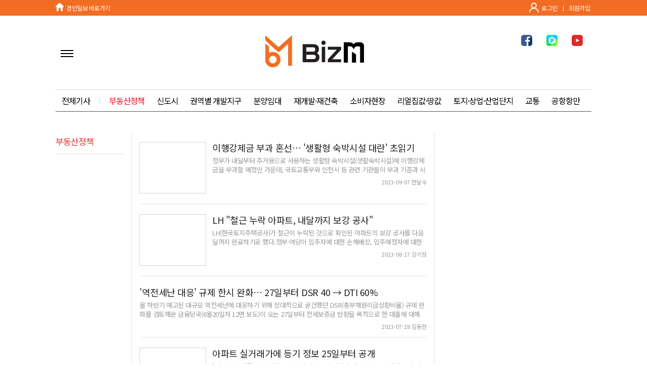

--- FILE ---
content_type: text/html; charset=utf-8
request_url: http://www.biz-m.kr/main/list.php?ncid=N01_03
body_size: 29393
content:
<!DOCTYPE html PUBLIC "-//W3C//DTD XHTML 1.0 Transitional//EN" "http://www.w3.org/TR/xhtml1/DTD/xhtml1-transitional.dtd">
<html xmlns="http://www.w3.org/1999/xhtml" lang="ko" xml:lang="ko">
<head>
	<title>수도권 부동산의 중심 비즈엠</title>
	<meta name="description" content="경인일보 발행, 프리미엄 부동산 인터넷신문 BizM" />

	

	<meta property="og:type" content="website">
	<meta property="og:title" content="수도권 부동산의 중심 비즈엠">
	<meta property="og:description" content="경인일보 발행, 프리미엄 부동산 인터넷신문 BizM ">
	<meta property="og:image" content="http://www.biz-m.kr/main/images/bizm_logo.png">
	<meta property="og:url" content="http://www.biz-m.kr">
	<link rel="canonical" href="http://www.biz-m.kr">
	<meta name="keywords" content="비즈엠, 뉴스, 인천, 오피니언, 지역종합, 이슈&스토리" />
	<meta http-equiv="Content-Type" content="text/html; charset=utf-8" />
	<meta http-equiv="X-UA-Compatible" content="IE=Edge" />
	<!-- <meta http-equiv="X-UA-Compatible" content="requiresActiveX=true" />-->
	<meta name="robots" content="all" />
	<link rel="stylesheet" type="text/css" href="css/common.css?20181031"/>
	<link rel="stylesheet" type="text/css" href="css/reset.css"/>
	<script  src="http://code.jquery.com/jquery-latest.min.js"></script>
	<script type="text/javascript" src="/main/js/sscPlugin.js"></script>
	<script type="text/javascript" src="js/common.js"></script>
	<link href="https://fonts.googleapis.com/css?family=Nanum+Gothic+Coding" rel="stylesheet">
	<link href="https://fonts.googleapis.com/css?family=Noto+Sans+KR:300,400,500,700&amp;subset=korean" rel="stylesheet">
	<span itemscope="" itemtype="http://schema.org/Organization">
	<link itemprop="url" href="http://www.biz-m.kr">
	<a itemprop="sameAs" href="https://m.post.naver.com/my.nhn?memberNo=45335898"></a>
	<a itemprop="sameAs" href="https://www.facebook.com/bizmetro/"></a>
	</span>
</head>

<body>
	<div id="wrap">
		<!-- 경인비즈 왼쪽 메뉴 -->
		<div class="left_menu">
			<ul class="gnb_a">
				<li>
					<div class="m-icon">
					</div>
					<a href="http://wcms.biz-m.kr/main/list.php?ncid=N01">부동산정책</a>
					<ul class="gnb_b">
											</ul>
				</li>
				<li>
					<div class="m-icon">
					</div>
					<a href="http://wcms.biz-m.kr/main/list.php?ncid=N02">신도시</a>
					<ul class="gnb_b">
											</ul>
				</li>
				<li>
					<div class="m-icon">
					</div>
					<a href="http://wcms.biz-m.kr/main/list.php?ncid=N04">권역별 개발지구</a>
					<ul class="gnb_b">
											</ul>
				</li>
				<li>
					<div class="m-icon">
					</div>
					<a href="http://wcms.biz-m.kr/main/list.php?ncid=N05">분양임대</a>
					<ul class="gnb_b">
											</ul>
				</li>
				<li>
					<div class="m-icon">
					</div>
					<a href="http://wcms.biz-m.kr/main/list.php?ncid=N06">재개발·재건축</a>
					<ul class="gnb_b">
											</ul>
				</li>
				<li>
					<div class="m-icon">
					</div>
					<a href="http://wcms.biz-m.kr/main/list.php?ncid=N07">소비자현장</a>
					<ul class="gnb_b">
											</ul>
				</li>
				<li>
					<div class="m-icon">
					</div>
					<a href="http://wcms.biz-m.kr/main/list.php?ncid=N08">리얼집값·땅값</a>
					<ul class="gnb_b">
											</ul>
				</li>
				<li>
					<div class="m-icon">
					</div>
					<a href="http://wcms.biz-m.kr/main/list.php?ncid=N09">토지·상업·산업단지</a>
					<ul class="gnb_b">
											</ul>
				</li>
				<li>
					<div class="m-icon">
					</div>
					<a href="http://wcms.biz-m.kr/main/list.php?ncid=N10">교통</a>
					<ul class="gnb_b">
											</ul>
				</li>
				<li>
					<div class="m-icon">
					</div>
					<a href="http://wcms.biz-m.kr/main/list.php?ncid=N11">공항항만</a>
					<ul class="gnb_b">
											</ul>
				</li>
				<li>
					<div class="m-icon">
					</div>
					<a href="http://biz-m.kr/main/list.php?ncid=N12">칼럼</a>
					<ul class="gnb_b">
											</ul>
				</li>
				<!-- <li>
					<div class="m-icon">
					</div>
					<a href="#">커뮤니티</a>
					<ul class="gnb_b">
						<li><a href="#">12전국(토지·주택)</a></li>
						<li><a href="#">전국(토지·주택)</a></li>
						<li><a href="#">전국(토지·주택)</a></li>
						<li><a href="#">전국(토지·주택)</a></li>
						<li><a href="#">전국(토지·주택)</a></li>
						<li><a href="#">전국(토지·주택)</a></li>
						<li><a href="#">전국(토지·주택)</a></li>
					</ul>
				</li> -->
			</ul>
		</div><!-- left_menu end -->
		<!-- 경인비즈 왼쪽 메뉴 끝 -->
		<header class="header_wrap clearfx" id="header">

			<div class="header_lnb"><!-- biz m lnb s -->
				<div class="lnb">
					<p><a href="http://www.kyeongin.com" target="_blank">경인일보 바로가기</a></p>

					<ul>
													<li><span class="icon_login"></span><a href="http://biz-m.kr/main/member.php">로그인</a></li>
							<li>ㅣ</li>
							<li><a href="http://biz-m.kr/main/member.php?mode=agree">회원가입</a></li>
						
					</ul>
				</div>
			</div> <!-- biz m lnb e -->

			<div class="header_container clearfx">
				<div class="hd_cont_left">
					<p class="btn_allmenu"></p><!-- 전체메뉴 -->
					<!-- <p class="btn_search"></p>
					<div class="hd_srh" style="display:none;">
						<form name="search" id="search" action="http://biz-m.kr/main/search.php">
							<input type="text" class="hd_search" title="검색어를 입력해주세요." value="" name="sword" placeholder="검색어를 입력해주세요."/>
						</form>
						<span class="btn_srh_close" onclick="document.search.submit();"></span>
					</div> -->
				</div>

				<h1 class="logo">
					<a href="http://biz-m.kr/main/"><img src="http://biz-m.kr/main/images/bizm_logo.png" alt="비즈엠 로고"/></a>
				</h1>

				<div class="hd_cont_right">
					<ul class="hd_sns">
						<li class="btn_sns_fb"><span><a href="https://www.facebook.com/bizmetro/" target="_blank"></a></span></li>
						<li class="btn_sns_tw"><span><a href="https://m.post.naver.com/my.nhn?memberNo=45335898" target="_blank"></a></span></li>
						<li class="btn_sns_md"><span><a href="https://www.youtube.com/channel/UCExUdRQ4cFUv_H4jVCQmzeg/featured" target="_blank"></a></span></li>
					</ul>

					<!-- <div><style>
    #weatherList {
        position: absolute;
        overflow: hidden;
        width: 150px;
        height: 62px;
        top:13px;
        right: 100px;
    }
    #weatherList .weather {
        float: left;
        width: 150px;
        padding-top: 13px;
        height: 62px;
    }
    #weatherList p, .weather p{float:left;}
    #weatherList .weather_date{width:95px; font-family:"맑은고딕", Malgun Gothic; float:left; color:#000; font-weight:bold;}
    #weatherList .weather_img img{width:40px;}
</style>
<div id="weatherList" class="weatherList"></div>

<script>
    $(document).ready(function(){
        $("#weatherList > div:gt(0)").hide();
        printWeather();
        weatherSlide();

        function printWeather() {
            var d = new Date();
            var week = new Array('일', '월', '화', '수', '목', '금', '토');
            var today = d.getFullYear()+'.'+  (d.getMonth() + 1) + '.' + d.getDate() +' ('+week[d.getDay()] + ')';
                                $("#weatherList").append('<div class="weather"><a href="http://biz-m.kr/main/kweather_main.php">'
                    + '<p class="weather_date">'+today+'<br> ˚C</p>'
                    + '<p class="weather_img"><img src="/main/images/weather/.png" title="" style="width:38px"/></p>'
                    + '</a></div>');
				                $("#weatherList").append('<div class="weather"><a href="http://biz-m.kr/main/kweather_main.php">'
                    + '<p class="weather_date">'+today+'<br> ˚C</p>'
                    + '<p class="weather_img"><img src="/main/images/weather/.png" title="" style="width:38px"/></p>'
                    + '</a></div>');
				                $("#weatherList").append('<div class="weather"><a href="http://biz-m.kr/main/kweather_main.php">'
                    + '<p class="weather_date">'+today+'<br> ˚C</p>'
                    + '<p class="weather_img"><img src="/main/images/weather/.png" title="" style="width:38px"/></p>'
                    + '</a></div>');
				                $("#weatherList").append('<div class="weather"><a href="http://biz-m.kr/main/kweather_main.php">'
                    + '<p class="weather_date">'+today+'<br> ˚C</p>'
                    + '<p class="weather_img"><img src="/main/images/weather/.png" title="" style="width:38px"/></p>'
                    + '</a></div>');
				                $("#weatherList").append('<div class="weather"><a href="http://biz-m.kr/main/kweather_main.php">'
                    + '<p class="weather_date">'+today+'<br> ˚C</p>'
                    + '<p class="weather_img"><img src="/main/images/weather/.png" title="" style="width:38px"/></p>'
                    + '</a></div>');
				                $("#weatherList").append('<div class="weather"><a href="http://biz-m.kr/main/kweather_main.php">'
                    + '<p class="weather_date">'+today+'<br> ˚C</p>'
                    + '<p class="weather_img"><img src="/main/images/weather/.png" title="" style="width:38px"/></p>'
                    + '</a></div>');
				                $("#weatherList").append('<div class="weather"><a href="http://biz-m.kr/main/kweather_main.php">'
                    + '<p class="weather_date">'+today+'<br> ˚C</p>'
                    + '<p class="weather_img"><img src="/main/images/weather/.png" title="" style="width:38px"/></p>'
                    + '</a></div>');
				                $("#weatherList").append('<div class="weather"><a href="http://biz-m.kr/main/kweather_main.php">'
                    + '<p class="weather_date">'+today+'<br> ˚C</p>'
                    + '<p class="weather_img"><img src="/main/images/weather/.png" title="" style="width:38px"/></p>'
                    + '</a></div>');
				                $("#weatherList").append('<div class="weather"><a href="http://biz-m.kr/main/kweather_main.php">'
                    + '<p class="weather_date">'+today+'<br> ˚C</p>'
                    + '<p class="weather_img"><img src="/main/images/weather/.png" title="" style="width:38px"/></p>'
                    + '</a></div>');
				                $("#weatherList").append('<div class="weather"><a href="http://biz-m.kr/main/kweather_main.php">'
                    + '<p class="weather_date">'+today+'<br> ˚C</p>'
                    + '<p class="weather_img"><img src="/main/images/weather/.png" title="" style="width:38px"/></p>'
                    + '</a></div>');
				                $("#weatherList").append('<div class="weather"><a href="http://biz-m.kr/main/kweather_main.php">'
                    + '<p class="weather_date">'+today+'<br> ˚C</p>'
                    + '<p class="weather_img"><img src="/main/images/weather/.png" title="" style="width:38px"/></p>'
                    + '</a></div>');
				                $("#weatherList").append('<div class="weather"><a href="http://biz-m.kr/main/kweather_main.php">'
                    + '<p class="weather_date">'+today+'<br> ˚C</p>'
                    + '<p class="weather_img"><img src="/main/images/weather/.png" title="" style="width:38px"/></p>'
                    + '</a></div>');
				                $("#weatherList").append('<div class="weather"><a href="http://biz-m.kr/main/kweather_main.php">'
                    + '<p class="weather_date">'+today+'<br> ˚C</p>'
                    + '<p class="weather_img"><img src="/main/images/weather/.png" title="" style="width:38px"/></p>'
                    + '</a></div>');
				                $("#weatherList").append('<div class="weather"><a href="http://biz-m.kr/main/kweather_main.php">'
                    + '<p class="weather_date">'+today+'<br> ˚C</p>'
                    + '<p class="weather_img"><img src="/main/images/weather/.png" title="" style="width:38px"/></p>'
                    + '</a></div>');
				                $("#weatherList").append('<div class="weather"><a href="http://biz-m.kr/main/kweather_main.php">'
                    + '<p class="weather_date">'+today+'<br> ˚C</p>'
                    + '<p class="weather_img"><img src="/main/images/weather/.png" title="" style="width:38px"/></p>'
                    + '</a></div>');
				                $("#weatherList").append('<div class="weather"><a href="http://biz-m.kr/main/kweather_main.php">'
                    + '<p class="weather_date">'+today+'<br> ˚C</p>'
                    + '<p class="weather_img"><img src="/main/images/weather/.png" title="" style="width:38px"/></p>'
                    + '</a></div>');
				                $("#weatherList").append('<div class="weather"><a href="http://biz-m.kr/main/kweather_main.php">'
                    + '<p class="weather_date">'+today+'<br> ˚C</p>'
                    + '<p class="weather_img"><img src="/main/images/weather/.png" title="" style="width:38px"/></p>'
                    + '</a></div>');
				                $("#weatherList").append('<div class="weather"><a href="http://biz-m.kr/main/kweather_main.php">'
                    + '<p class="weather_date">'+today+'<br> ˚C</p>'
                    + '<p class="weather_img"><img src="/main/images/weather/.png" title="" style="width:38px"/></p>'
                    + '</a></div>');
				                $("#weatherList").append('<div class="weather"><a href="http://biz-m.kr/main/kweather_main.php">'
                    + '<p class="weather_date">'+today+'<br> ˚C</p>'
                    + '<p class="weather_img"><img src="/main/images/weather/.png" title="" style="width:38px"/></p>'
                    + '</a></div>');
				                $("#weatherList").append('<div class="weather"><a href="http://biz-m.kr/main/kweather_main.php">'
                    + '<p class="weather_date">'+today+'<br> ˚C</p>'
                    + '<p class="weather_img"><img src="/main/images/weather/.png" title="" style="width:38px"/></p>'
                    + '</a></div>');
				                $("#weatherList").append('<div class="weather"><a href="http://biz-m.kr/main/kweather_main.php">'
                    + '<p class="weather_date">'+today+'<br> ˚C</p>'
                    + '<p class="weather_img"><img src="/main/images/weather/.png" title="" style="width:38px"/></p>'
                    + '</a></div>');
				        }
        function weatherSlide() {
            setInterval(function() {
                $('#weatherList > div:first')
                    .fadeOut(1000)
                    .next()
                    .fadeIn(1000)
                    .end()
                    .appendTo('#weatherList');
            }, 5000);
        }
    });
</script>
</div>
					<div class="hd_weather">
						<p class="weather_list">2018.9.28 (금) 서울 18˚C</p>
						<p class="weather_icon"><img src="http://www.kyeongin.com/main/images/weather/02.png" alt=""/></p>
					</div> -->
				</div>
			</div>

			<nav class="gnb">
				<ul>
					<li class="latest_news"><a href="http://biz-m.kr/main/list.php"  >전체기사</a><span>ㅣ</span></li>
					<li>
						<a href="http://wcms.biz-m.kr/main/list.php?ncid=N01" class="menu_on" >부동산정책</a>
						<!--<ul class="gnb_1">
								<li><a href="http://biz-m.kr/main/list.php?ncid=N01_01">전국(토지·주택)</a></li>
								<li><a href="http://biz-m.kr/main/list.php?ncid=N01_02">부동산 금융·세금</a></li>
								<li><a href="http://biz-m.kr/main/list.php?ncid=N01_03">수도권정책</a></li>
								<li><a href="http://biz-m.kr/main/list.php?ncid=N01_04">도시계획</a></li>
								<li><a href="http://biz-m.kr/main/list.php?ncid=N01_05">서민주택</a></li>
								<li><a href="http://biz-m.kr/main/list.php?ncid=N01_06">업계·시장동향</a></li>
								<li><a href="http://biz-m.kr/main/list.php?ncid=N01_07">토지·건축행정</a></li>
							</ul>-->
					</li>
					<li>
						<a href="http://wcms.biz-m.kr/main/list.php?ncid=N02"  >신도시</a>
						<!--<ul class="gnb_2">
								<li><a href="http://biz-m.kr/main/list.php?ncid=N02_01">분당·판교·위례</a></li>
								<li><a href="http://biz-m.kr/main/list.php?ncid=N02_02">평촌·산본</a></li>
								<li><a href="http://biz-m.kr/main/list.php?ncid=N02_03">광교·동탄·고덕</a></li>
								<li><a href="http://biz-m.kr/main/list.php?ncid=N02_04">일산·운정·중동</a></li>
								<li><a href="http://biz-m.kr/main/list.php?ncid=N02_05">한강·검단·옥정</a></li>
								<li><a href="http://biz-m.kr/main/list.php?ncid=N02_06">송도·영종·청라</a></li>
							</ul>-->
					</li>
					<li>
						<a href="http://wcms.biz-m.kr/main/list.php?ncid=N04"  >권역별 개발지구</a>
						<!--<ul class="gnb_3">
								<li><a href="http://biz-m.kr/main/list.php?ncid=N04_04">인천권</a></li>
								<li><a href="http://biz-m.kr/main/list.php?ncid=N04_06">안양·의왕·군포·과천권</a></li>
								<li><a href="http://biz-m.kr/main/list.php?ncid=N04_07">수원·용인·오산·화성권</a></li>
								<li><a href="http://biz-m.kr/main/list.php?ncid=N04_08">성남·광주권</a></li>
								<li><a href="http://biz-m.kr/main/list.php?ncid=N04_09">구리·남양주·하남권</a></li>
								<li><a href="http://biz-m.kr/main/list.php?ncid=N04_10">평택·안성권</a></li>
								<li><a href="http://biz-m.kr/main/list.php?ncid=N04_11">이천·여주·양편·가평권</a></li>
								<li><a href="http://biz-m.kr/main/list.php?ncid=N04_12">광명·부천·시흥·안산권</a></li>
								<li><a href="http://biz-m.kr/main/list.php?ncid=N04_13">고양·김포·파주권</a></li>
								<li><a href="http://biz-m.kr/main/list.php?ncid=N04_14">의정부·양주·동두천·연천·포천권</a></li>
							</ul>-->
					</li>
					<li>
						<a href="http://wcms.biz-m.kr/main/list.php?ncid=N05"  >분양임대</a>
						<!--<ul class="gnb_4">
								<li><a href="http://biz-m.kr/main/list.php?ncid=N05_02">아파트</a></li>
								<li><a href="http://biz-m.kr/main/list.php?ncid=N05_03">공공임대</a></li>
								<li><a href="http://biz-m.kr/main/list.php?ncid=N05_04">민간임대</a></li>
								<li><a href="http://biz-m.kr/main/list.php?ncid=N05_05">상가·주상복합</a></li>
								<li><a href="http://biz-m.kr/main/list.php?ncid=N05_06">전원주택</a></li>
								<li><a href="http://biz-m.kr/main/list.php?ncid=N05_07">분양일정</a></li>
							</ul>-->
					</li>
					<li>
						<a href="http://wcms.biz-m.kr/main/list.php?ncid=N06"  >재개발·재건축</a>
						<!--<ul class="gnb_5">
								<li><a href="http://biz-m.kr/main/list.php?ncid=N06_02">도심재생·정비</a></li>
								<li><a href="http://biz-m.kr/main/list.php?ncid=N06_03">재개발재건축</a></li>
								<li><a href="http://biz-m.kr/main/list.php?ncid=N06_06">소규모 환경개선</a></li>
							</ul>-->
					</li>
					<li>
						<a href="http://wcms.biz-m.kr/main/list.php?ncid=N07"  >소비자현장</a>
						<!--<ul class="gnb_6">
								<li><a href="http://biz-m.kr/main/list.php?ncid=N07_02">현장고발</a></li>
								<li><a href="http://biz-m.kr/main/list.php?ncid=N07_03">사건사고</a></li>
								<li><a href="http://biz-m.kr/main/list.php?ncid=N07_05">분양현장</a></li>
								<li><a href="http://biz-m.kr/main/list.php?ncid=N07_06">개발·보상현장</a></li>
							</ul>-->
					</li>
					<li>
						<a href="http://wcms.biz-m.kr/main/list.php?ncid=N08"  >리얼집값·땅값</a>
						<!--<ul class="gnb_7">
								<li><a href="http://biz-m.kr/main/list.php?ncid=N08_02">우리동네시황</a></li>
								<li><a href="http://biz-m.kr/main/list.php?ncid=N08_03">뜨는아파트</a></li>
								<li><a href="http://biz-m.kr/main/list.php?ncid=N08_04">집값·땅값 동향분석</a></li>
								<li><a href="http://biz-m.kr/main/list.php?ncid=N08_05">전체시장</a></li>
							</ul>-->
					</li>
					<li>
						<a href="http://wcms.biz-m.kr/main/list.php?ncid=N09"  >토지·상업·산업단지</a>
						<!--<ul  class="gnb_8">
								<li><a href="http://biz-m.kr/main/list.php?ncid=N09_02">택지분양·개발</a></li>
								<li><a href="http://biz-m.kr/main/list.php?ncid=N09_03">상업시설</a></li>
								<li><a href="http://biz-m.kr/main/list.php?ncid=N09_04">공공시설</a></li>
								<li><a href="http://biz-m.kr/main/list.php?ncid=N09_05">항만개발</a></li>
								<li><a href="http://biz-m.kr/main/list.php?ncid=N09_06">산업단지·테크노밸리</a></li>
								<li><a href="http://biz-m.kr/main/list.php?ncid=N09_07">역세권개발</a></li>
								<li><a href="http://biz-m.kr/main/list.php?ncid=N09_08">천수개발사업</a></li>
							</ul>-->
					</li>
					<li>
						<a href="http://wcms.biz-m.kr/main/list.php?ncid=N10"  >교통</a>
						<!--<ul class="gnb_9">
								<li><a href="http://biz-m.kr/main/list.php?ncid=N10_02">교통정책</a></li>
								<li><a href="http://biz-m.kr/main/list.php?ncid=N10_03">도로</a></li>
								<li><a href="http://biz-m.kr/main/list.php?ncid=N10_04">버스·지하철·광역철도</a></li>
								<li><a href="http://biz-m.kr/main/list.php?ncid=N10_05">철도·KTX·GTX</a></li>
								<li><a href="http://biz-m.kr/main/list.php?ncid=N10_06">경전철·트램</a></li>
							</ul>-->
					</li>
					<li>
						<a href="http://wcms.biz-m.kr/main/list.php?ncid=N11"  >공항항만</a>
						<!--<ul class="gnb_10">
								<li><a href="http://biz-m.kr/main/list.php?ncid=N11_02">인천공항</a></li>
								<li><a href="http://biz-m.kr/main/list.php?ncid=N11_03">공항물류</a></li>
								<li><a href="http://biz-m.kr/main/list.php?ncid=N11_04">평택항</a></li>
								<li><a href="http://biz-m.kr/main/list.php?ncid=N11_05">인천항</a></li>
								<li><a href="http://biz-m.kr/main/list.php?ncid=N11_06">경인항</a></li>
								<li><a href="http://biz-m.kr/main/list.php?ncid=N11_07">해운여객물류</a></li>
							</ul>-->
					</li>
					<!--<li>
							<a href="http://biz-m.kr/main/list.php?ncid=N12">칼럼</a>
							<ul class="gnb_11">
								<li><a href="http://biz-m.kr/main/list.php?ncid=N12_02">경제전망대</a></li>
								<li><a href="http://biz-m.kr/main/list.php?ncid=N12_03">기고</a></li>
								<li><a href="http://biz-m.kr/main/list.php?ncid=N12_04">인터뷰</a></li>
							</ul>
						</li>-->
					<!--<li class="column"><span>ㅣ</span>
						<a href="#" class="gnb_12 gnb_last">커뮤니티</a>
						<ul class="gnb_12">
							<li><a href="#">우리 아파트(단지)자랑</a></li>
							<li><a href="#">아파트 시공불량! 신고코너</a></li>
							<li><a href="#">인테리어 시공불량! 신고코너</a></li>
						</ul>
					</li>-->
				</ul>
			</nav>
			<!-- 상단 메인 메뉴 end -->
		</header>
<div id="container">
	<div class="wrap_sub_cont">
		<div class="news_sub_L">
                    <div class="news_sub_menu">
				<!--<p><a href="http://biz-m.kr/main/list.php?ncid=N01" class="sub_menu_on">부동산정책</p>-->
                <ul>
										<li><a href="http://wcms.biz-m.kr/policy" class="sub_2dep_on">부동산정책</a></li>
					                </ul>
            </div><!-- news_sub_menu end -->
        
			<!---- 뉴스 서브 리스트 기사 ---->
			<div class="news_sub_list">
									<div class="news_list_box">
						<a href="http://biz-m.kr/main/view.php?key=20230905010000772" class="news_list_photo"><img src="http://biz-m.kr/thum/202309/20230905010000772_2.jpg" width="120" height="82" alt=""/></a>						<div><a href="http://biz-m.kr/main/view.php?key=20230905010000772">이행강제금 부과 혼선… '생활형 숙박시설 대란' 초읽기</a></div>
						<p><a href="http://biz-m.kr/main/view.php?key=20230905010000772">정부가 내달부터 주거용으로 사용하는 생활형 숙박시설(생활숙박시설)에 이행강제금을 부과할 예정인 가운데, 국토교통부와 인천시 등 관련 기관들이 부과 기준과 시기 등을 두고 혼선을 빚으면서 '생숙 대란'이 우려되고 있다.
5일 인천시에 따르면 오는 10월로 예정된 생활숙박시설 이행강제금 부과 기준과 시기가 아직 정해지지 않았다. 국토부는 2021년 5월 건축법 시행령을 개정해 생활숙박시설의 숙박업 의무 등록을 발표하면서 올해 10월까지 유예기간을 제시했는데, 이 기준대로 하면 숙박업 등록을 하지 않은 생활숙박시설은 이행강제금을 물게 된다. 이행강제금은 생활숙박시설 공시가격의 10% 수준이다.생활숙박시설이란 장기 투숙 수요에 대비해 취사 등의 서비스를 제공하는 공간이다. 2017년 이후 부동산 시장이 과열되자 정부가 각종 규제를 내놓았는데, 생활숙박시설은 전매 제한이나 다주택자 규제 대상에서 제외되면서 투자 수요가 몰렸다. '규제 사각지대'라는 지적이 나오자 국토부가 생활숙박시설을 대상으로 '숙박업 의무 등록' 또는 '오피스텔 용도 변경'이라는 두 가지 방안을 내놓았다.인천시에 따르면 인천 내 생활숙박시설은 송도국제도시(4천522가구)를 비롯해 1만4천여 가구가 있는데, 이 가운데 용도변경을 완료한 가구는 한 곳도 없는 상황이다. 
 
문제는 이행강제금 부과 범위나 시기를 놓고 국토부와 지자체가 서로 다른 입장을 보이고 있다는 것이다. 국토부는 이행강제금 부과 기간에 대해 10월14일부터 바로 적용하는 것이 아니며, 지자체가 재량으로 판단하면 된다는 입장이다. 내달 유예만료불구 기준·시기 미정국토부 "재량껏" 지자체 "지침無"인천 1만4천가구 중 용도변경 '0'
반면 인천시를 비롯한 각 지자체는 국토부의 세부 지침 없이 강제금을 부과할 수 없다며 난색을 보인다. 인천시 관계자는 "건축법 시행령을 개정한 주체가 국토부인 만큼, 이행강제금 부과 대상이나 시기에 대해 명확한 지침이 내려와야 움직일 수 있다"며 "현재까지는 지침과 관련해 아무런 언급이 없어 기다리고 있는 상황"이라고 했다.부과 시점까지 한 달 반가량 남았음에도 국토부가 명확한 지침을 내리지 못하는 것은 이행강제금 적용 대상을 두고 문제 제기가 이어지고 있기 때문이다. 생활숙박시설 소유자들은 건축법 시행령이 개정된 2021년 5월 이전에 분양을 받거나 입주한 경우는 이행강제금 부과 대상에서 제외해야 한다고 주장한다.하지만 국토부는 원칙대로 이행강제금을 부과한다는 입장이다. 국토부 관계자는 "10월14일 이후 숙박업 등록을 하지 않은 생활숙박시설을 대상으로 등록을 재차 요청한 후에 (강제금을) 부과해야 한다고 보고 재량을 둔 것"이라며 "이행강제금 부과 완화 등은 검토한 바 없다"고 했다.  /한달수기자 dal@biz-m.kr내달부터 주거용 생활용 숙박시설을 숙박업 의무 등록 혹은 오피스텔 용도 변경으로 하지 않을 시 이행강제금이 부과된다. 사진은 생활숙박시설이 많은 송도국제도시 전경. /경인일보DB</a></p>
						<span>2023-09-07 한달수</span>
					</div>
									<div class="news_list_box">
						<a href="http://biz-m.kr/main/view.php?key=20230803010000821" class="news_list_photo"><img src="http://biz-m.kr/thum/202308/20230803010000821_1.jpg" width="120" height="82" alt=""/></a>						<div><a href="http://biz-m.kr/main/view.php?key=20230803010000821">LH "철근 누락 아파트, 내달까지 보강 공사"</a></div>
						<p><a href="http://biz-m.kr/main/view.php?key=20230803010000821">LH(한국토지주택공사)가 철근이 누락된 것으로 확인된 아파트의 보강 공사를 다음 달까지 완료하기로 했다.정부·여당이 입주자에 대한 손해배상, 입주예정자에 대한 계약해지권을 추진키로 한 가운데 선제적으로 파주 운정3 A34 단지의 계약 일정을 연기하고 계약금을 환불하는 등 발빠르게 대응하는 모습이다.

파주 운정3 A34 단지 계약금 '환불'건설 이권 카르텔 타파 빠른 대응LH는 3일 문제가 된 15개 단지의 시공사·감리사 대표이사와 긴급 회의를 열어 조속히 보강 공사를 완료하고 건설 이권 카르텔을 타파하는데 동참해줄 것을 촉구했다. 이에 따라 이미 보강 공사가 완료된 4개 단지를 제외한 나머지 11개 단지에 대해선 9월 말까지 보강을 마치기로 했다.이런 가운데 LH는 지난 2일 철근 누락이 드러난 파주 운정3 A34 단지의 계약을 9월 이후로 연기했다. 당초 해당 단지의 추가 입주 대상자들이 계약을 체결하는 시작일은 지난 2일이었는데, 최근 사태에 대한 불안감을 고려해 계약 시작을 미룬 것이다. 또 선납된 계약금의 환불을 신청하는 경우 순차적으로 돌려주고 있다. LH 측은 "해당 단지는 계약 체결 전이어서 본사·지역본부가 협의해 선제적으로 이같이 조치한 것"이라며 "현재 정부 등에서 후속 조치를 논의하고 있는 만큼 나머지 단지는 그 방침에 따를 것으로 보인다"고 설명했다. /강기정기자 kanggj@biz-m.krLH(한국토지주택공사)가 철근이 누락된 것으로 확인된 아파트의 보강 공사를 다음 달까지 완료하기로 했다. /경인일보DB</a></p>
						<span>2023-08-17 강기정</span>
					</div>
									<div class="news_list_box">
												<div><a href="http://biz-m.kr/main/view.php?key=20230723010004410">'역전세난 대응' 규제 한시 완화… 27일부터 DSR 40 → DTI 60%</a></div>
						<p><a href="http://biz-m.kr/main/view.php?key=20230723010004410">올 하반기 예고된 대규모 역전세난에 대응하기 위해 상대적으로 굳건했던 DSR(총부채원리금상환비율) 규제 완화를 검토해온 금융당국(6월20일자 12면 보도)이 오는 27일부터 전세보증금 반환을 목적으로 한 대출에 대해 규제를 완화하기로 결정했다. 기존 DSR 40% 원칙을 변경해, DTI(총부채상환비율) 60%를 1년간 적용할 계획이다. 경기·인천지역에서 보증금 미반환에 따른 논란이 거센 가운데, 이번 규제 완화로 혼란이 사그라들지 관심이 집중된다.23일 금융당국에 따르면 주택시장 침체로 보증금을 제때 돌려주지 못하는 임대인에 대해 오는 27일부터 1년 동안 대출 규제가 완화된다. 이를테면 대출금리 4%·대출만기 30년인 연소득 5천만원의 개인 다주택자의 경우 기존 DSR 40%를 적용하면 대출 한도가 3억5천만원이지만, DTI 60%를 적용할 땐 5억2천500만원으로 한도가 늘어난다.금융당국이 2021년 7월부터 유지해오던 DSR 적용 원칙을 풀면서까지 규제를 완화하는 이유는 역전세난 우려 때문이다. 한국은행에 따르면 지난 4월 전국의 역전세 위험 가구 비율은 전체 전세 계약의 52.4%(102만6천가구)로 지난해 1월 25.9%(51만7천가구)보다 2배 늘었다. 보증 사고도 올해 들어 매달 늘어나고 있다. 주택도시보증공사(HUG)에 따르면 전세보증금 반환보증의 보증사고 금액은 지난 4월 2천857억원, 지난 5월 3천252억원, 지난달 4천443억원으로 나타났다.윤지해 부동산R114 수석연구원은 "부동산 시장에서 가장 우려되던 위험이 역전세난이었다. 이번 조치로 연착륙할 가능성이 상당히 커졌다"면서도 "임대인이 대출을 받아 보증금을 돌려주다 보니 가계부채 규모가 늘어나는 상황이다. 가계부채 관리도 필요하다"고 말했다. /김동한기자 dong@biz-m.kr</a></p>
						<span>2023-07-28 김동한</span>
					</div>
									<div class="news_list_box">
						<a href="http://biz-m.kr/main/view.php?key=20230724010004768" class="news_list_photo"><img src="http://biz-m.kr/thum/202307/20230724010004768_1.jpg" width="120" height="82" alt=""/></a>						<div><a href="http://biz-m.kr/main/view.php?key=20230724010004768">아파트 실거래가에 등기 정보 25일부터 공개</a></div>
						<p><a href="http://biz-m.kr/main/view.php?key=20230724010004768">'집값 띄우기'를 막기 위해 25일부터 아파트 실거래가 정보에 소유권이전 등기 여부가 함께 공개된다. 국토교통부는 대법원 등기정보와 연계해 올해 1월 이후 계약된 아파트의 등기일을 실거래가 공개시스템에 공개한다고 24일 밝혔다.국토부가 등기정보 공개를 추진한 것은 부동산 거래 허위신고를 통한 시세 조작을 막기 위해서다. 현행 실거래가는 부동산 계약이 이뤄진 날부터 30일 이내에 신고할 수 있는데, 소유권등기 이전을 하지 않고 계약서만 작성해도 거래 사실을 알릴 수 있다.  
이를 악용해 특정 아파트를 최고가에 계약한 다음, 같은 단지나 인근 아파트에서 최고가에 맞춰 거래가 이뤄지면 계약을 취소하는 방식으로 시세를 올리는 사례가 증가하고 있어 이를 방지하겠다는 게 국토부의 방침이다.  
 
국토부에 따르면 지난 2년간 전국에서 발생한 시세조작 의심거래는 1천86건으로 나타났다. 이 가운데 인천은 99건, 경기도는 391건으로 각각 집계됐다.국토부, 허위신고 시세 조작 차단내년 상반기 연립·다세대 등 확대현재 실거래가 공개시스템에는 아파트 가격과 전용면적, 계약일, 건축연도, 층만 공개돼 있는데 등기 일자 항목이 추가된다. 부동산 소유권이전 등기는 잔금을 치른 뒤 60일 이내에 해야 한다. 앞으로는 이전등기가 완료된 거래만 실거래가가 공개되는 것이다.국토부는 등기일 공개를 통해 부동산 거래 허위신고 사전방지와 등기신청 지연 등 위법사례가 감소할 것으로 보고 있다. 등기일 공개는 올 하반기 전국 아파트를 대상으로 운영한 뒤, 성과와 보완점 등을 종합적으로 검토해 내년 상반기부터는 연립·다세대 주택 등으로 확대될 예정이다.원희룡 국토교통부 장관은 "공개되고 있는 부동산 실거래 정보는 거래 시세에 크게 영향을 줄 수 있는 만큼, 신고 내용대로 거래가 완료됐는지 소유권이전 등기 여부를 함께 살펴볼 필요가 있다"며 "시장을 교란하는 불법 의심 거래에 대해 모니터링과 조사를 통해 법에 따라 엄정 처분되도록 할 계획"이라고 말했다. /한달수기자 dal@biz-m.kr사진은 경기도내 아파트 단지들 모습. /경인일보DB</a></p>
						<span>2023-07-28 한달수</span>
					</div>
									<div class="news_list_box">
						<a href="http://biz-m.kr/main/view.php?key=20230726010005396" class="news_list_photo"><img src="http://biz-m.kr/thum/202307/20230726010005396_1.jpg" width="120" height="82" alt=""/></a>						<div><a href="http://biz-m.kr/main/view.php?key=20230726010005396">'서울~양평고속도로' 예산 반영… 사업 재개 불씨</a></div>
						<p><a href="http://biz-m.kr/main/view.php?key=20230726010005396">국토교통부가 서울~양평 고속도로 건설에 필요한 기본·실시설계 비용을 내년도 예산안에 반영한 것으로 파악됐다. 향후 상황 변화에 따라 사업이 재개될 수 있는 가능성이 열린 것이다.26일 국회 국토교통위원회 전체회의에 출석한 원희룡 국토부 장관은 "더불어민주당이 (의혹) 확산을 중단하면 오늘이라도 (서울~양평 고속도로 사업을) 정상 추진하겠다"고 밝혔다. 이와 관련, 국토부는 설계 비용 20억원 가량을 내년도 예산안에 반영해 기획재정부에 제출한 것으로 알려졌다. 

국토부 '설계 비용' 20억 제출원희룡 "의혹 중단시 정상화"이날 회의에서 국토부와 국회 야당은 또 다시 충돌했다. 원 장관은 본격적인 현안 질의에 앞서 쏟아진 야당 의원들의 사과 요구에 "사과를 한다면 이 사태를 거짓 선동으로 몰고 왔던 (민주당) 전·현 대표 두 분부터 해야 한다"고 답하는가 하면, 야당 측은 국토부 자료 제출이 성실하지 않은 데다 공개한 자료에 조작이 있다고 지적하며 사과를 요구했다.  /신지영기자 sjy@biz-m.kr12일 오후 양평군 서울양양고속도로 서종TG 부근 일대의 모습. 2023.7.12 /이지훈기자 jhlee@biz-m.kr</a></p>
						<span>2023-07-28 신지영</span>
					</div>
									<div class="news_list_box">
						<a href="http://biz-m.kr/main/view.php?key=20230718010003633" class="news_list_photo"><img src="http://biz-m.kr/thum/202307/20230718010003633_1.jpg" width="120" height="82" alt=""/></a>						<div><a href="http://biz-m.kr/main/view.php?key=20230718010003633">"경기도, 반도체 허브로 육성" 첫걸음 뗀 초대형 계획</a></div>
						<p><a href="http://biz-m.kr/main/view.php?key=20230718010003633">"경기지역 반도체 산업이 곧 국가 경쟁력입니다. 반도체 초강대국, 경기 반도체 혁신 네트워크가 앞장서겠습니다."경기도의 핵심 산업인 반도체 업황 부진이 장기화하면서 지역경제 침체가 계속되자, 경기지방중소벤처기업청과 경기도가 지역 반도체 업체를 지원하고 육성하는 초대형 프로젝트를 진행한다. 두 기관은 반도체 혁신 네트워크를 구축하고 지원센터를 운영해, 어려움이 큰 반도체 관련 기업들을 돕고 나아가 경기도를 세계 반도체 산업의 허브로 키운다는 계획이다. 

道, 경기중기청과 '혁신 네트워크'경과원 등 도내 민·관 34곳 '협력'
경기중기청과 경기도는 18일 경기도경제과학진흥원에서 경기 반도체 혁신 네트워크 발대식과 반도체 기업 종합지원센터 현판 제막식을 개최했다.우선 경기 반도체 혁신 네트워크는 경기중기청과 경기도 주도로 경기도경제과학진흥원, 한국반도체산업협회, 중소벤처기업진흥공단 등 경기지역 34개 민·관 기관이 구축한 네트워크다.이같은 네트워크를 구축한 것은 최근 반도체 수출이 급감하면서 어려움이 커진 반도체 관련 기업들을 육성하기 위한 것이다.산업통상자원부에 따르면 올 상반기 반도체 수출액은 432억1천만 달러로 전년 동기보다 37.4% 감소했다. 전국 반도체 수출은 경기도가 선도하는데, 수원세관에 따르면 지난해 7월 이후 경기도의 반도체 수출액은 내내 감소세다. 지난 6월에도 전년 동월 대비 47.8% 줄었다. 
이에 해당 네트워크에선 반도체 기업들에 대한 정책 자금 지원, 스타트업 육성, 스마트공장 구축, 수출 판로 개척 등을 지원한다. 앞서 지난 5월에 설립된 반도체기업종합지원센터는 관련 기업들의 현장 애로 해소를 위한 원스톱 종합지원 코디네이팅, 경기 남부권에 조성되는 반도체 메가 클러스터 구축 등을 지원할 예정이다.정책 자금 지원·수출 판로 개척 등염태영 부지사 "현장애로 해결할것"
이상창 경기지방중소벤처기업청장은 "경기도는 926개의 반도체 기업이 몰려있는 반도체 산업의 중심지다. 반도체 수출이 줄어들고 있는데 올 하반기에 혁신 네트워크를 본격 가동해 경기지역 반도체 기업을 육성하고 체계적인 지원을 아끼지 않을 것"이라고 밝혔다.염태영 경기도 경제부지사도 "경기도의 발전은 대한민국의 성장을 의미한다. 국가 경제의 회복을 위해 혁신 네트워크를 구축했다. 기업들의 현장 애로 사항을 해결하기 위해 노력할 것"이라고 약속했다. /서승택기자 taxi226@biz-m.kr경기중기청과 경기도가 18일 경기도경제과학진흥원에서 경기반도체 혁신네트워크 발대식을 개최했다. 2023.7.18 /서승택기자 taxi226@biz-m.kr</a></p>
						<span>2023-07-19 서승택</span>
					</div>
									<div class="news_list_box">
												<div><a href="http://biz-m.kr/main/view.php?key=20230712010002384">'인천대로 일반화' 주변 난개발 차단에 '디테일'</a></div>
						<p><a href="http://biz-m.kr/main/view.php?key=20230712010002384">인천시가 인천대로(옛 경인고속도로) 일반도로화 사업을 추진하면서, 사업 취지에 맞춰 주변 구도심 지역의 세부적 개발 기준을 함께 마련하기로 했다.인천시는 최근 구성한 '인천대로 주변 원도심 활성화 TF(태스크포스)' 첫 회의를 열고, 인천대로 주변 지역의 세부 개발 기준 수립 방안을 논의했다고 12일 밝혔다.TF는 인천대로 일반도로화 사업과 관련해 각종 도시계획과 개발계획을 점검하고, 주변 구도심 개발 기준을 마련하는 역할이다. 이상림 인천시 총괄건축가가 TF팀장을 맡고, 관련 부서와 인천연구원 연구진, 민간 건축가 등이 참여하고 있다. 

市, TF 첫회의 민간건축가 등 참여구도심 활성화 세부기준 마련 나서계획 보완·도시경관 방향 설정 검토인천시는 지난 5월부터 인천대로 인천기점~서인천IC 구간 10.45㎞에 걸친 방음벽과 옹벽 등을 철거하는 일반화 공사를 하고 있다. 인천대로 일반화 총사업비는 8천560억원이다. 인천시는 구도심을 남북으로 끊어놓은 인천대로 방음벽·옹벽 등을 없애 지역 간 단절을 해소하면 주변 지역 개발사업 등을 활발하게 추진할 수 있을 것으로 기대하고 있다. 인천대로 주변 지역 개발사업이 본격화하기 전 난개발을 막기 위한 세부 기준을 세워야 한다는 게 인천시 판단이다.인천시는 인천대로 관련 '인천대로 일반도로화 및 주변 지역 기본계획' '인천대로 주변 11개 구역 지구단위계획' '인천대로 주변 10개 생활권 계획' 등 각종 도시계획과 개발계획을 수립한 상태다. 인천시는 TF를 통해 이들 계획을 보완·수정하면서 도시 경관과 가로망 계획, 구도심 활성화를 위한 사업 목표와 방향 설정 등을 검토할 예정이다. 인천시는 인천대로 주변 경관을 고려해 지역별 용적률과 건폐율 등을 산정하고, 필요할 경우 지구단위계획을 변경한다는 방침이다.인천시는 올해 말까지 TF를 운영하기로 했다. 인천시는 TF에서 경관 가이드라인 등 개발 방향을 정하면, 각 사업의 관련 부서가 참여해 구체적인 사업화 계획을 마련하는 2차 TF 구성도 고려하고 있다.인천시 관계자는 "가령 인천대로 바로 옆에 고층 건물이 들어서면 또 다른 의미의 방음벽이 생기는 것과 마찬가지인 셈인데, TF에서 이러한 문제를 예방하는 방안을 검토할 것"이라며 "공무원 시각뿐 아니라 더욱 다양한 아이디어를 도출하고자 민간 건축가(총괄건축가)를 중심으로 TF를 구성했다"고 말했다.  /유진주기자 yoopearl@biz-m.kr</a></p>
						<span>2023-07-14 유진주</span>
					</div>
									<div class="news_list_box">
												<div><a href="http://biz-m.kr/main/view.php?key=20230712010002451">'센트럴파크(재외동포청)역' 변경… 인천1호선 역명부기 의견수렴후 심의</a></div>
						<p><a href="http://biz-m.kr/main/view.php?key=20230712010002451">인천시가 인천도시철도 1호선 '센트럴파크역' 역명에 '재외동포청'을 추가하기로 했다.12일 인천시에 따르면 이르면 9월부터 인천 1호선(계양역~송도달빛축제공원역·30.3㎞) 센트럴파크역의 역명을 '센트럴파크(재외동포청)역'으로 표기할 계획이다. 송도국제도시 센트럴파크 인근에 있는 인천 1호선 센트럴파크역은 지난달 개청한 재외동포청이 있는 부영송도타워(1번 출구)로도 연결된다.철도역의 본래 역이름 외에 별개의 명칭을 괄호 안에 표기하는 것을 '역명 부기'라고 한다. 역명 부기는 철도역사 내부·외부 표지판, 승강장, 노선도 등에서 쓰인다. 인천시는 재외동포청을 찾는 방문객의 편의를 위해 역명 부기를 추진한다고 설명했다. 인천시는 관할 기초자치단체인 연수구와 주민 의견을 수렴하고, 인천시 도시철도자문위원회의 역명심의위원회 심의를 거쳐 역명 부기를 확정할 계획이다. 인천시 관계자는 "재외동포들이 재외동포청을 편리하게 찾는 데 도움이 될 것으로 기대한다"며 "우선 온라인으로 지역사회 의견을 듣는 절차를 밟을 예정"이라고 말했다. /박현주기자 phj@biz-m.kr</a></p>
						<span>2023-07-14 박현주</span>
					</div>
									<div class="news_list_box">
						<a href="http://biz-m.kr/main/view.php?key=20230711010002055" class="news_list_photo"><img src="http://biz-m.kr/thum/202307/20230711010002055_1.jpg" width="120" height="82" alt=""/></a>						<div><a href="http://biz-m.kr/main/view.php?key=20230711010002055">부실논란 아파트 입주예정자 불안감 속… "경기도 차원 점검을"</a></div>
						<p><a href="http://biz-m.kr/main/view.php?key=20230711010002055">인천 검단·평택 지제 등에서 GS건설이 시공한 '자이' 아파트가 부실시공 논란에 휩싸이면서 입주예정자들의 불안감이 커지고 있는 가운데 경기도 내 신축 아파트 입주예정자들 사이에서 경기도 차원의 대대적인 점검을 요구하는 목소리가 커지고 있다. 최근 서울시의 경우 부실 공사를 막기 위해 긴급 점검에 나서고 있기 때문이다.11일 서울시 등에 따르면 시는 지난 10일부터 시내 대형 아파트 공사장에 대한 긴급 점검을 벌이고 있다. 민간·공공 공동주택 공사장 10여곳에 시 공동주택 품질점검단을 투입하고, 일반건축물 공사장 5곳에는 시 건축안전자문단을 활용해 점검한다는 계획이다. 
 
GS건설 아파트 부실시공 일파만파서울시, 대대적인 건설현장 점검
道 "4차례 걸쳐 점검… 기조 이어갈 것"
 
철근을 덜 쓰고 콘크리트 강도를 낮춘 점이 최근 붕괴 사고의 원인으로 지목되는 만큼, 시는 해당 부분에 주안점으로 두고 점검을 이어간다는 방침이다. 특히 철근탐사기를 통해 지하주차장 붕괴 사고가 난 검단 A아파트와 유사한 구조로 지어진 아파트에 대해서 집중적으로 점검하기로 했다. 

이와 달리 경기도와 일선 지자체에서는 사실상 이렇다 할 조처를 하지 않고 있는 것으로 나타나 입주예정자들의 우려와 함께 불만을 사고 있다.
수원시 장안구에 내년 3월 입주를 앞둔 B아파트 입주예정자들의 걱정도 이만저만 아니다. GS건설이 시공을 맡은 해당 아파트는 총 2천600여가구 규모로 지역 최대 재개발 단지로 꼽힌다. B아파트 입주예정자협의회(입예협) 관계자는 "'순살자이' 논란이 생기는 등 입주를 앞둔 주민들 사이에서 아파트 부실시공에 대한 우려가 팽배하다"며 "A아파트와 공사 기간이 겹쳐 같은 문제가 있을 수 있는데 이전까지 진행된 감리 결과도 명확히 알 수 없고, 따로 긴급점검에 대한 얘기도 없어 답답한 상황"이라고 토로했다.이에 입예협 측은 지난 10일 시에 공문을 보내 GS건설과 시가 지난 2분기에 진행한 감리 결과와 이에 따른 입주민 참여 현장 조사, 대책 마련 등을 요구했다.이와 관련 시 관계자는 "2분기 감리 결과에 대해서는 입주민들에게 상세 공개할 예정"이라며 "(입주자 참여 감리 관련) 감리사와 협의 후 진행 여부를 검토해볼 수 있다"고 말했고, 도 관계자는 "서울시와 달리 경기지역 아파트의 경우 기존에도 4차례에 걸쳐 점검하고 있다"며 "별도의 긴급점검은 없으나 최근 아파트 사고의 원인을 토대로 정기 점검을 이어가겠다"고 밝혔다.  /조수현기자 joeloach@biz-m.kr평택지제역 자이 아파트가 결로현상이 발생한 지하2층 주차장에서 온풍기와 선풍기를 이용해 제습작업을 하고 있다. 2023.7.10 /임열수기자 pplys@biz-m.kr</a></p>
						<span>2023-07-14 조수현</span>
					</div>
									<div class="news_list_box">
						<a href="http://biz-m.kr/main/view.php?key=20230710010001844" class="news_list_photo"><img src="http://biz-m.kr/thum/202307/2023071001000380800018441.jpg" width="120" height="82" alt=""/></a>						<div><a href="http://biz-m.kr/main/view.php?key=20230710010001844">"인천, 도로·철도 대중교통에 재정 투입 늘려야"</a></div>
						<p><a href="http://biz-m.kr/main/view.php?key=20230710010001844">인천시민의 교통 편의 향상을 위해선 도로·철도 등 교통 인프라 확충에 대한 재정 투입을 늘려야 한다는 제언이 나왔다.유정복 한국교통연구원 부연구원장은 10일 인천시가 주최한 '시민행복 체감 교통정책 대토론회'에서 "승용차 의존도가 높은 인천은 대중교통 중심으로 도시가 탈바꿈돼야 한다"며 "이를 위해선 도로·철도 등의 확충이 필요하다"고 강조했다.유 부연구원장이 분석한 자료에 따르면 인천시민이 가장 많이 이용하는 교통수단은 승용차(63.7%)로, 서울(42.9%)과 부산(55.5%)보다 승용차 의존도가 높았다. 또 인천은 다른 시도로 출퇴근하는 시외유출입(통근) 비율이 42.8%로, 서울(39.1%)과 경기(36.6%)에 비해 높게 나타났다. 대중교통을 이용해 다른 시도로 출퇴근하는 인천시민 중 도시철도를 이용하는 비율은 10.2%로 승용차(23%) 다음으로 높았다.市 주최 교통대책 대토론회 진행승용차 의존도 높고 버스 느린편국비 확보·민간 투자 유치 필요
인천은 대중교통 편의성과 도로 보급 속도 등이 취약한 상황이라는 게 유 부연구원장의 진단이다. 그는 "인천의 버스 평균 통행 속도는 다른 대도시에 비해 느린 편"이라며 "자동차 등록 대수 증가율, 인구 10만명당 자동차 등록 대수 등은 다른 대도시보다 높거나 많은 반면 도로 보급률은 낮다"고 했다. 이어 "자동차는 빠른 속도로 증가하는데 도로 보급률은 이를 따라가지 못하고 있다는 뜻"이라고 했다.유 부연구원장은 인천시가 대중교통 분야의 투자를 늘려야 한다고 주장했다. 그는 "국민신문고 등 인천시민 민원사항에 대한 키워드 빈도 분석 결과, GTX 등 철도와 버스 노선 신설을 요구하는 민원이 많았다"며 "서울은 주차 단속을 해달라는 등 생활 밀접형 민원이 대부분"이라고 했다. 이어 "인천시민의 대중교통 만족도 역시 다른 대도시에 비해 낮다"며 "인천시는 도로·철도 확충을 위한 국비 확보 혹은 민간 투자유치 등에 초점을 맞출 필요가 있다"고 제언했다.인천시는 이날 토론회에서 대중교통 활성화 정책과 교통 인프라 확충 계획을 설명했다. 김준성 인천시 교통국장은 "대중교통 활성화를 위해 중앙버스전용차로 도입을 적극 검토하고, 인천도시철도 혼잡도를 완화하기 위해 단계적으로 열차를 증편할 것"이라며 "인천 중심의 광역·간선도로망 구축도 추진하고 있다"고 했다.한편, 이날 인천교통공사에서 열린 토론회에는 유정복 인천시장을 비롯해 버스·택시 운수업계 관계자와 교통분야 전문가 등 70여 명이 참석했다.  /유진주기자 yoopearl@biz-m.kr유정복 인천시장이 10일 인천교통공사에서 열린 '인천 시민행복 교통대책 대토론회'에서 모두발언을 하고 있다. 2023.7.10 /인천시 제공</a></p>
						<span>2023-07-11 유진주</span>
					</div>
									<div class="news_list_box">
												<div><a href="http://biz-m.kr/main/view.php?key=20230707010001456">[뉴스분석] '2040 수도권 광역도시계획' 속 인천 과제는</a></div>
						<p><a href="http://biz-m.kr/main/view.php?key=20230707010001456">2040년까지 발전할 수도권 미래상을 담은 최상위 도시계획 속 인천의 과제는 GTX(수도권광역급행철도)를 중심으로 한 '광역교통망 확충'과 국제 물류망을 연계한 '신성장 산업벨트 구축'이 될 전망이다.인천시·경기도·서울시는 지난 7일 온·오프라인 공청회를 열고 '2040 수도권 광역도시계획' 초안을 발표했다. 수도권 3개 시도가 공동으로 수립하고 있는 2040 광역도시계획은 광역도시권의 최상위 도시계획이면서 각 시도 도시기본계획의 지침이다. 수도권 3개 시도는 2009년 처음으로 2020 광역도시계획을 수립한 이후 두 번째로 2040 광역도시계획을 수립 중이다.기존 2020 수도권 광역도시계획은 개발제한구역(그린벨트) 조정·해제 계획을 마련하는 게 가장 큰 목적이었다. 수도권 3개 시도가 제시한 2040 수도권 광역도시계획안은 국제 경쟁력 확보를 목표로 미래 전략적 성격을 강화한 게 특징이다. 市·경기·서울, 공청회서 초안 발표2009년 첫 수립 후 2번째 공동지침2040 광역도시계획안이 제시한 공간 전략은 4개 광역거점도시(서울·인천·수원·의정부)를 중심으로 4개 권역거점도시, 4개 지역거점도시, 4개 지구거점도시(인천 강화군 포함), 4개 전략거점도시가 연계되는 구조다. 
 
각 거점은 GTX 등 광역교통망 확충으로 연결돼 출퇴근 불편 해소 등 거점 간 이동시간을 대폭 줄이는 구상이 핵심 과제로 꼽혔다. 인천은 송도~인천시청~부평~용산~남양주를 잇는 GTX B노선 건설과 역세권 입체·복합개발이 포함됐다. 또 GTX D노선과 윤석열 대통령이 공약한 E(영종~청라~검암~김포공항~구리~남양주)노선 등이 거점 연계 강화 구상으로 나온다. GTX D노선은 현재 김포 장기~인천 서구~부천종합운동장만 연결하는데, 인천시는 청라·영종에서 각각 시작해 서울 남부권과 하남을 잇는 'Y자 노선'을 정부가 재추진해야 한다고 요구하고 있다.과거 국가 경제안보를 지키는 전략산업은 울산, 경북 포항, 경남 창원 등에서 석유화학, 철강, 조선 등이 중심이었다. 최근엔 수도권에 밀집한 반도체, 이차전지, 바이오 등 고부가가치 산업이 국가 전략산업으로 새롭게 떠오른다. 2040 수도권 광역도시계획안의 신성장 산업벨트 구상에서 인천은 '글로벌 비즈니스 벨트'(인천공항~인천경제자유구역~인천항~부평~김포공항~서울~경기 남부)와 '국제물류 첨단산업벨트'(강화~김포~인천경제자유구역~경기 서해권)에 속한다. 반도체, 바이오, 모빌리티, 디지털, 물류 등 인천이 육성하고 있는 산업군이 핵심이다. 거점별 신성장산업 육성 또한 광역교통망 확충과 깊이 연관된다.거점간 이동시간 감축 핵심 과제로글로벌비즈니스·국제물류 등 포함
공청회 토론자인 김현수 단국대 도시계획부동산학부 교수는 "광역철도가 연결되면 서울 인구는 더욱 줄어들 것이고, '미니 판교'나 '미니 마곡'을 만들어 서울로 통근하지 않아도 살아갈 수 있도록 교통문제는 다핵분산형 공간 구조 도시계획으로 풀어가야 한다"며 "균형발전 거점을 그려나가는 차별화한 전략으로 송도, 청라, 수도권매립지 등에 새로운 혁신 거점을 만들어 나가야 한다"고 말했다.2040 수도권 광역도시계획안은 경인전철 지하화와 경인고속도로 지하화 등을 통한 교통난·지역 단절 해소와 구도심 고도화를 강조했다. 한남정맥 등 광역 녹지축을 복원하고, 한강~경인아라뱃길~서해 연안을 잇는 '서해뱃길의 단계적 활성화'를 제시했다.수도권 3개 시도는 올해 하반기 중 국토교통부에 2040 광역도시계획 승인을 신청할 예정이다. 내년 상반기 승인이 목표다. 인천시 관계자는 "이번 계획안은 3개 시도가 합의한 내용만 반영했다"며 "광역철도망 구축 등 인천 주요 현안도 상당수 포함됐다"고 말했다.  /박경호기자 pkhh@biz-m.kr</a></p>
						<span>2023-07-10 박경호</span>
					</div>
									<div class="news_list_box">
						<a href="http://biz-m.kr/main/view.php?key=20230709010001622" class="news_list_photo"><img src="http://biz-m.kr/thum/202307/20230709010001622_2.jpg" width="120" height="82" alt=""/></a>						<div><a href="http://biz-m.kr/main/view.php?key=20230709010001622">[이슈추적] 양평군민 입장서 본 '서울~양평고속도로 사태'</a></div>
						<p><a href="http://biz-m.kr/main/view.php?key=20230709010001622">윤석열 대통령 처가 특혜 의혹으로 '서울~양평 고속도로 사업'이 백지화되며 지역 민심이 폭발했다. 정쟁은 차치하고 지역 입장에서 이번 사태를 되짚어보면 오히려 논란의 변경안이 낫다는 게 주민들의 주장이다. 그러면서 주민들은 십수년 공들인 사업의 정상화를 요구한다.그간 서울~양평 고속도로 종점에 대한 양평지역 의견은 두 갈래로 첨예하게 나뉘어 있었다. 양서면 원안과 강상면 변경안 때문이다. 결론적으로 양서면 원안은 관광지를 찾는 외부인 편의에 좋고, 강상면 변경안은 양평 거주민에게 유리하다.우선 지난 2019년 예비타당성 평가 통과 당시 원안인 양서면 증동리가 종점이 되면 두물머리 인근의 극심한 주말 정체와 팔당에서 시작되는 6번 국도의 교통을 분산하는 효과를 노릴 수 있다.읍 생활권 인접, 서울 접근성 높아1급 생태자연도 면적 6분의 1 불과
반면, 이 경우엔 남종IC에서 양평JCT까지 구간 중 수청리~도곡리를 잇는 교량을 남한강에 건설해야 한다. 또 1등급 생태자연도가 0.56㎞인 강상면 종점안에 비해 양서면 종점안은 3.5㎞로 6배가 넘고 상수원보호구역 통과구간이 3㎞ 가량 늘어난다. 철새 도래지 면적도 강상면 종점안 1.48㎞, 양서면 종점안 3.56㎞로 환경성 측면에선 강상면 종점안이 우월하다.특히 양서면 증동리 종점은 양평군의 최대 생활권인 양평읍에서 9㎞ 가량 떨어져 있다는 게 최대 맹점으로 꼽힌다. 고속도로만 타면 서울까지 20분대로 이동할 수 있지만, 고속도로를 타기까지 양평읍에서 20분을 이동해야 하기에 실제 체감 교통효과는 대폭 낮아지는 것이다.강상면 병산리 종점으로 추진될 경우, 양평읍에서 고속도로로 접속하는 남양평IC까지 3㎞ 거리 밖에 되지 않아 읍 생활권에서 가깝다. 이외에 상술한대로 환경훼손 구간이 작고 접속도로를 고려할 때 학교나 철도 같은 주변 지장물이 없다는 긍정적인 측면이 있다.88번 국지도 교통혼잡 가중은 우려양서면 종점 '원안' 관광객에 편리다만, 남양평IC에서 양평읍으로 진입하려면 양근대교 혹은 양평대교를 건너야 하는데 이 다리의 주말 정체 또한 심해 기존 88국지도의 교통혼잡이 심화할 수 있다는 우려가 있다. 전체적으로 보면, 양평군에서 가장 많은 주민이 거주하는 양평읍 거주권에서 서울로 출퇴근하는 군민이 많기 때문에 서울 접근성이 뛰어난 강상면 선호도가 높은 것이다.지난 6월 기준 양평읍엔 3만3천314명, 양서면엔 1만3천985명이 거주 중이다. 전진선 양평군수는 "군수 취임하고 나서 양평군민이 가장 혜택을 많이 받는 안으로 해야 한다고 부서에 전달했다"고 설명하고 있다. /신지영·장태복기자 sjy@biz-m.kr전진선 양평군수와 국민의힘 소속 경기도의원·군의원들이 9일 오전 서울 여의도 더불어민주당 중앙당사를 방문해 원희룡 국토교통부 장관이 '백지화'를 선언한 서울-양평 고속도로 사업 관련 양평군의 입장을 밝힌 뒤 구호를 외치고 있다. 2023.7.9 /연합뉴스서울-양평 고속도로 사업 백지화로 지역사회가 술렁이고 있는 9일 경기도 양평군 강상면 일대 모습. 2023.7.9 /연합뉴스전진선 양평군수와 국민의힘 소속 경기도의원·군의원들이 9일 오전 서울 여의도 더불어민주당 중앙당사를 방문해 원희룡 국토교통부 장관이 '백지화'를 선언한 서울-양평 고속도로 사업 관련 양평군의 입장을 밝히고 있다. 2023.7.9 /연합뉴스</a></p>
						<span>2023-07-10 신지영·장태복</span>
					</div>
									<div class="news_list_box">
						<a href="http://biz-m.kr/main/view.php?key=20230706010001174" class="news_list_photo"><img src="http://biz-m.kr/thum/202307/2023070601000252300011741.jpg" width="120" height="82" alt=""/></a>						<div><a href="http://biz-m.kr/main/view.php?key=20230706010001174">'특혜 의혹' 서울~양평고속도로 사업 전면 백지화</a></div>
						<p><a href="http://biz-m.kr/main/view.php?key=20230706010001174">윤석열 대통령 부인 김건희 여사 일가의 특혜 의혹으로 불거진 서울-양평 고속도로 사업이 전격 백지화됐다.원희룡 국토교통부 장관은 6일 국회에서 국민의힘 국토교통위원회 소속 의원들과 당정 협의회를 갖고 이같이 결정했다고 밝혔다. 원 장관은 "김 여사가 선산을 옮기지 않는 한, 처분하지 않는 한 민주당의 날파리 선동이 끊이지 않을 것"이라며 그 원인을 제거하기 위해 사업의 전면 중단을 선언했다.원 장관은 "민주당의 선동 프레임이 작동하는 동안 국력을 낭비할 수 없어 이 정부에서 추진됐던 모든 사항을 백지화한다"며 "노선 검토뿐 아니라 도로개설 사업 추진 자체를 이 시점에서 전면 중단한다"고 밝혔다..이어 "그동안 특이사항이 없었기 때문에 진행됐던 사업인데 아무리 경제적, 기술적으로 타당하더라도 의심 살 일을 해서는 안 된다고 보고 원점 재검토를 지시한 것"이라고 설명했다.그러면서 "이 노선이 정말 필요하고 최종 노선이 있다면 다음 정부에서 하십시오"라도 했다.원 장관은 "전적으로 제가 책임진다. 정치생명, 장관직을 걸었다"며 "민주당은 간판을 걸어야 한다. 이재명 대표, 민주당 간판 걸고 붙읍시다"라고 강조했다.이번 의혹은 2년 전 예비타당성조사(예타)를 통과한 해당 노선이 지난 5월에 갑자기 변경됐고, 변경된 노선의 종점인 양평군 강상면에 김 여사 일가의 땅이 있다고 민주당이 특혜 의혹을 제기했다. 2017년부터 경기 하남시와 양평군을 잇는 서울-양평 고속도로 사업은 이후 사업성 등이 고려돼 예타를 통과한 노선 외 2개 대안 노선이 새롭게 제시됐고, 전략환경영향평가와 주민 설명회 등을 거쳐 최종 노선을 확정할 계획이었다.원희룡 장관, 국힘 국토위 소속 의원들과 '당정 협의회'"의심 살 일 해서는 안 된다고 보고 원점 재검토 지시"김정재 "총선 앞두고 거짓 선동… 가짜뉴스 열 올려"국회 국토교통위원회 여당 소속 의원들은 당정 협의회를 마친 뒤 브리핑을 갖고 해당 의혹을 제시한 민주당을 비판했다.국토위 간사인 김정재 의원은 "국토부가 제시한 대안 노선의 사업비 증가액은 140억원에 불과하고, 당초 노선보다 교통량도 늘어난다"며 "종점이 되더라도 대통령 처가 토지 지가에는 영향이 별로 없고 오히려 소음과 매연으로 제약이 발생한다"고 말했다.이어 "총선을 앞두고, 거짓 선동의 썩은 내가 진동하고 있다"며 "'뇌송송 구멍탁' 쇠고기 괴담, 사드 전자파 참외로 재미 본 민주당이 후쿠시마 처리수 괴담에 이어 2만명의 국민이 이용할 도로를 볼모로 또 가짜뉴스 선동에 열 올리고 있다"고 비판했다. 한편 국민의힘은 이날 오전 국회 의원회관에서 당정 협의회를 열어 해당 의혹 관련 사실관계를 확인했다. 당에서는 김 의원과 강대식 서범수 유경준 정동만 등 국토위 소속 의원이, 정부 측에서는 원 장관과 백원국 국토부 2차관 등이 참석했다.한편 더불어민주당이 이날 서울·양평 고속도로 노선 변경과 관련한 윤석열 대통령 부인 김건희 여사 일가 특혜 의혹을 고리로 대여 공세 수위를 끌어올렸다. 당내에 해당 의혹에 대한 '진상규명 태스크포스(TF)'를 꾸리는 한편, 감사원 감사·국정조사까지 추진하기로 했다.TF 단장을 맡은 강득구 의원은 이날 CBS 라디오에 나와 "대통령 부인을 포함해 부인의 모친 최은순 씨 일가의 땅들이 (변경된 종점) 이쪽에 상당 부분 있다는 게 확인됐다"며 "고속도로 종점과 불과 500m 떨어진 거리에 김 여사 일가 소유의 땅이 속속 드러나고 있다"고 주장했다./정의종기자 jej@biz-m.kr서울~양평 고속도로 원희룡 국토교통부 장관이 6일 오전 서울 여의도 국회 의원회관에서 열린 서울~양평 고속도로에 대한 가짜뉴스 관련 국민의힘 국토교통위원회 실무 당정협의회에서 발언하고 있다. 2023.7.6 /연합뉴스</a></p>
						<span>2023-07-07 정의종</span>
					</div>
									<div class="news_list_box">
						<a href="http://biz-m.kr/main/view.php?key=20230704010000692" class="news_list_photo"><img src="http://biz-m.kr/thum/202307/2023070401000150700006921.jpg" width="120" height="82" alt=""/></a>						<div><a href="http://biz-m.kr/main/view.php?key=20230704010000692">경기비즈니스센터(GBC) '인도의 실리콘밸리'에 둥지… 경기 중소기업 해외진출 허브로</a></div>
						<p><a href="http://biz-m.kr/main/view.php?key=20230704010000692">경기도 중소기업의 해외 진출 동반자인 '경기비즈니스센터(GBC)'가 인도의 실리콘밸리라 불리는 '벵갈루루'에 진출한다.김동연 경기도지사는 현지시간 3일 오후 인도 뉴델리의 한 호텔에서 카르나타카주 정부 관계자들을 만나 GBC 설립을 비롯해 한국-인도 간 협력방안을 논의했다. 이들은 GBC 설립을 결정한 경기도를 환영하기 위해 뉴델리에서 약 2천500㎞ 떨어진 카르나타카주에서 김 지사를 찾아왔다.신규 GBC가 설립될 벵갈루루는 인도 남부에 위치한 카르나타카주의 주요 도시다. 카르나타카주의 면적은 대한민국의 약 2배에 달하며 자동차, 바이오, 항공우주, 의료기기 등 미래 산업의 집적지로 꼽힌다. 주 정부의 적극적인 정책지원으로 인도 항공우주산업 관련 제품의 65% 이상이 카르나타카주에서 생산되며 전 세계에서 4번째로 큰 IT 클러스터도 보유하고 있다.지난해 말 GBC 신규 설립 지역을 물색하던 경기도는 국내 기업과의 협력 기회를 찾던 카르나타카주로부터 유치 희망서를 받았고 경기도경제과학진흥원이 선정위원회, 현지 실사 등을 거쳐 벵갈루루로 최종확정했다.미래산업 집적지 벵갈루루에 설립김동연, 카르나타카주와 협력 논의GBC는 도내 중소기업의 수출지원을 위해 해외마케팅 기반시설을 제공하는 등 해외 진출을 돕는 '도우미'다. 전 세계 9개국 12개소가 운영 중이며 인도에는 뭄바이 GBC가 있다.기존 GBC의 경우 영입된 현지 사무소장을 통해 발품을 파는 형태였으나, 벵갈루루 GBC는 '허브센터'로서 국내 기업과 현지 기업의 협력 및 연계를 지원하는 방식으로 운영될 예정이다.특히 이번 설립은 경기도와 카르나타카주 간 지방정부 경제외교의 성공 사례이자, 카르나타카주의 적극적 구애로 유치되는 만큼 주 정부 협력을 통한 남부지역 마케팅 연계 등 인센티브 정책도 기대되는 부분이다.더불어 경기도는 벵갈루루를 비롯해 GBC 허브센터 1곳, 디지털 GBC 5곳을 추가 개소, '글로벌 네트워크'를 구축하려는 GBC 전략을 세웠고 이를 통해 도내 중소기업의 해외시장 진출을 견인할 계획이다.세계 9개국 12곳 운영 '인도 2번째'국내·현지 기업 연계 네트워크 구축한편, 카르나타카주 정부 관계자 환담에 앞서 이날 오후 김 지사는 인도 유력 경제단체와 기업인을 만나 경제협력을 논의했다. 이 자리에서 김 지사와 참석자들은 10월 개장할 인도국제전시컨벤션센터(IICC)와 벵갈루루 GBC에 대한 기대감, 모빌리티·바이오를 비롯한 미래산업 협력방안, 다른 농업·제조업 등에 대한 협력 의사, 사회적경제 활성화 등에 대해 얘기했다.이어 김 지사는 현지시간 4일 오전 현대자동차, 신한은행, 포스코, 아시아나 항공 등 인도에 진출한 한국기업 대표들을 만나 자금 확보 방안, 복잡한 각종 규제, 인도의 자국 산업 보호과정에서의 통상문제 등 현지 애로사항을 청취했다.인도 뉴델리/신현정기자 god@biz-m.kr김동연 경기도지사가 3일 오후(현지시간) 인도 뉴델리의 한 호텔에서 경기비즈니스센터(GBC) 벵갈루루가 설치될 카르나타카주 정부 관계자들과 만나 경제협력 간담회를 진행했다. 2023.7.3 /경기도 제공</a></p>
						<span>2023-07-07 신현정</span>
					</div>
									<div class="news_list_box">
						<a href="http://biz-m.kr/main/view.php?key=20230630010005390" class="news_list_photo"><img src="http://biz-m.kr/thum/202306/20230630010005390_1.jpg" width="120" height="82" alt=""/></a>						<div><a href="http://biz-m.kr/main/view.php?key=20230630010005390">'술술 풀리는' 영종 첨단복합항공단지</a></div>
						<p><a href="http://biz-m.kr/main/view.php?key=20230630010005390">인천 영종국제도시 발전의 핵심 축인 MRO(항공기 정비) 산업이 한층 탄력을 받게 됐다. 산업통상자원부는 최근 제135차 경제자유구역위원회를 개최하고 인천공항이 위치한 영종국제도시에 첨단복합항공단지가 조성될 수 있도록 하는 토지이용변경계획안을 승인했다고 2일 밝혔다.첨단복합항공단지가 조성되면 국내외 MRO 기업들이 속속 입주해 인천의 MRO 산업 경쟁력이 강화할 것으로 인천경제자유구역청은 기대했다. 인천국제공항공사는 지난 4월 세계 최고 수준의 항공 기술을 보유한 이스라엘항공우주산업(IAI), (주)샤프테크닉스케이와 화물기 개조 생산기지를 구축하는 내용의 투자유치 실시협약을 체결했다. IAI와 샤프테크닉스케이는 합작법인 아이케이씨에스를 설립하고 2025년부터 인천공항 내 시설에서 노후한 보잉 B777 여객기를 화물기로 개조할 계획이다. 작업을 마친 화물기는 모두 수출된다. 인천공항공사는 이번 MRO 사업을 통해 2079년까지 누적 수출액이 약 120억달러(약 15조7천억원)에 달하고 약 1천800명 일자리가 생길 것으로 전망했다.지난해에는 미국 아틀라스에어월드와이드홀딩스(AAWW)가 한해 70여 대의 대형 항공기를 정비할 수 있는 시설을 첨단복합항공단지에 구축하기로 하는 등 해외 MRO 업체들이 속속 영종국제도시 입주를 예정하고 있다. 

경제구역委, 토지이용변경안 승인세계최고기술 보유업체 투자 협약해외 대형 MRO 업체 입주 예약도
전문가들은 인천 지역의 MRO 산업이 활성화 하면 연간 5만명 이상의 고용유발 효과를 가져올 것으로 분석했다.  한국은행 인천본부에 따르면 2020년 기준 인천지역 항공정비 관련 인력은 2천200여명으로 추산되는데, 국내외 업체들이 2025년부터 본격적으로 항공정비산업기지를 운영하면 25배가 넘는 인력을 고용할 수 있을 것으로 예측했다.항공정비 산업은 항공기 엔진·기체·부품·운항 등의 유지, 수리, 개조를 포괄하는 산업으로 다른 제조업보다 고용유발효과가 높은 특성이 있다. 항공기를 운용하는 동안 정기적인 점검과 정비가 필요한데, 자동화나 기계화에 한계가 있어 다수의 인력을 투입해야 하기 때문이다. 국내 항공정비산업의 시장규모는 군수 분야를 포함해 2조8천억원(2019년 기준) 규모로 해외 위탁정비율(45.5%)과 해외 위탁비용(1조2천580억원)이 높아 이를 국내로 끌어들일 경우 파급효과는 더욱 커질 것으로 전문가들은 보고 있다.  /김명호기자 boq79@biz-m.kr인천시가 고용노동부의 ‘2022년 노사상생형 지역일자리 컨설팅 지원사업’에 선정되면서 항공 MRO(정비·수리·분해조립) 산업에서 ‘인천형 지역 상생 일자리 모델’이 탄생할 전망이다. 사진은 인천국제공항 MRO 사업부지. 2022.3.24 /조재현기자 jhc@biz-m.kr</a></p>
						<span>2023-07-07 김명호</span>
					</div>
									<div class="news_list_box">
						<a href="http://biz-m.kr/main/view.php?key=20230706010001324" class="news_list_photo"><img src="http://biz-m.kr/thum/202307/2023070601000285000013241.jpg" width="120" height="82" alt=""/></a>						<div><a href="http://biz-m.kr/main/view.php?key=20230706010001324">[포토] 대한전문건설협회 경기도회, 서울국토청과 간담회</a></div>
						<p><a href="http://biz-m.kr/main/view.php?key=20230706010001324">대한전문건설협회 경기도회가 건설시장 업역 규제 폐지 이후 지역 전문건설업계가 겪는 애로사항을 개선하기 위해 서울지방국토관리청과 간담회를 가졌다. 안경호 서울지방국토관리청장(왼쪽에서 다섯번째)과 이성수 대한전문건설협회 경기도회장(오른쪽에서 네번째)을 비롯한 관계자들이 기념촬영을 하고 있다. 2023.7.6 /대한전문건설협회 경기도회 제공</a></p>
						<span>2023-07-07 경인일보</span>
					</div>
									<div class="news_list_box">
						<a href="http://biz-m.kr/main/view.php?key=20230706010001242" class="news_list_photo"><img src="http://biz-m.kr/thum/202307/20230706010001242_1.jpg" width="120" height="82" alt=""/></a>						<div><a href="http://biz-m.kr/main/view.php?key=20230706010001242">야당 '김여사 일가 특혜 의혹' 제기에 양평고속도로 전면 백지화 초유의 사태</a></div>
						<p><a href="http://biz-m.kr/main/view.php?key=20230706010001242">윤석열 대통령 부인 김건희 여사 일가의 특혜 의혹으로 불거진 서울~양평 고속도로 사업이 야당의 특혜 의혹 제기로 전격 백지화되는 초유의 사태가 빚어졌다.대통령실은 국민의힘과 정부가 당정회의를 거쳐 내린 결정이라고 한 발 물러섰지만, 경기 동북부지역의 교통난 해소와 지역 경제활성화를 기대했던 지역 주민들의 희망은 정쟁의 희생양이 돼 '수포'로 돌아가는 모습이다. 

원희룡 "의심 살 일 해선 안돼"대통령실 "당정회의 거쳐 결정"
원희룡 국토교통부 장관은 6일 국회에서 국민의힘 국토교통위원회 소속 의원들과 당정 협의회를 갖고 "노선 검토뿐 아니라 도로개설 사업 추진 자체를 이 시점에서 전면 중단한다"고 밝혔다. 이어 "그동안 특이사항이 없었기 때문에 진행됐던 사업인데 아무리 경제적, 기술적으로 타당하더라도 의심 살 일을 해서는 안 된다고 보고 원점 재검토를 지시한 것"이라고 설명했다. 원 장관은 "전적으로 제가 책임진다. 정치생명, 장관직을 걸었다"며 "민주당은 간판을 걸어야 한다. 이재명 대표, 민주당 간판 걸고 붙읍시다"라고 강조했다.이 사업은 하남시 감일동에서 양평군 양서면으로 이어지는 총연장 29㎞의 왕복 4차로 고속국도를 건설하는 사업으로 2021년에 예비타당성 조사를 통과해, 지난 5월 국토부의 전략환경영향 평가 결정 내용 공개 과정에서 종점부가 양서면에서 강상면으로 변경됐다.앞서 더불어민주당은 "대통령 부인을 포함해 부인의 모친 최은순씨 일가의 땅들이 (변경된 종점) 이쪽에 상당 부분 있다는 게 확인됐다"며 당내에 진상규명 태스크포스(TF)를 구성하고 김 여사 일가 특혜 의혹을 고리로 대여 공세 수위를 끌어올렸다.  /정의종기자 jej@biz-m.kr원희룡 국토교통부 장관이 6일 오전 서울 여의도 국회 의원회관에서 열린 서울~양평 고속도로에 대한 가짜뉴스 관련 국민의힘 국토교통위원회 실무 당정협의회에서 발언하고 있다. 2023.7.6 /연합뉴스</a></p>
						<span>2023-07-07 정의종</span>
					</div>
									<div class="news_list_box">
						<a href="http://biz-m.kr/main/view.php?key=20220127020004966" class="news_list_photo"><img src="http://biz-m.kr/thum/202201/2022012702000003700049661.jpg" width="120" height="82" alt=""/></a>						<div><a href="http://biz-m.kr/main/view.php?key=20220127020004966">수원 고색역 남측 도심복합사업 8차 후보지 선정</a></div>
						<p><a href="http://biz-m.kr/main/view.php?key=20220127020004966">수인·분당선 고색역 남측이 도심 공공주택 복합사업 8차 후보지로 선정됐다. 고색역 인근은 지난 2017년 정비구역해제 후 고도제한구역 등 사업성 확보가 어려워 개발이 정체됐던 곳으로, 도심복합사업을 통해 고색역 일대가 지역생활권의 거점으로 거듭날 것으로 보인다. 27일 국토교통부에 따르면 수원 고색역 남측이 도심복합사업 8차 후보지로 선정됐다. 이번에 후보지로 선정된 곳은 고색역 남측을 비롯해 수원 권선131-1구역 등 11곳이다. 국토부는 이들 지역에 용도지역 상향, 용적률 완화 등 규제 완화를 통해 1만 가구의 주택을 공급하겠다는 구상이다. 작년 2·4 공급대책을 통해 새로 도입된 주택공급 모델인 도심복합사업은 공공 주도로 도심 내 노후화된 지역을 고밀 개발, 신축 주택을 빠르게 공급하는 사업이다. 수원 고색역 남측은 지난해 10월 당정 주택공급 TF를 통해 이미 발표됐던 지역으로, 지자체 협의를 거쳐 8차 후보지로 확정됐다. 고색역 남측은 8차 후보지 중 사업 면적이 가장 크다. 10만7천㎡ 규모에 달하며, 향후 주택 2천294가구가 공급될 전망이다.이밖에 정비구역에서 해제된 수원 권선113-1구역 일원도 이번 8차 후보지로 선정됐다. 수원시 권선구 서둔동에 위치한 해당 지역은 지난 2015년 주택재개발 정비구역지역에서 해제된 바 있다. 재개발해제구역이 도심복합사업을 통해 부활한 셈. 국토부는 해당 구역에 695만가구를 공급할 예정이다. 국토부는 이번에 발표한 8차 후보지에 대해 지자체 협의 등을 거쳐 세부 계획을 조속히 수립할 예정이다. 이와 더불어 주민들에게 설명회를 통해 용적률 상향, 수익률 개선 등 사업 효과를 상세 안내할 계획이다.국토부 관계자는 "주민들의 염원을 바탕으로 도심복합사업을 신속하게 진행할 수 있었다"면서 "앞으로도 신규 후보지를 지속발굴, 지구지정 등 후속절차도 차질없이 진행하겠다"고 말했다./윤혜경기자 hyegyung@biz-m.kr수원 고색역 인근 구역도와 조감도. /국토교통부 제공수원 (구)권선 113-1구역 일원. /국토교통부 제공</a></p>
						<span>2022-01-27 윤혜경</span>
					</div>
									<div class="news_list_box">
						<a href="http://biz-m.kr/main/view.php?key=20211130020005772" class="news_list_photo"><img src="http://biz-m.kr/thum/202111/2021113002000006300057721.jpg" width="120" height="82" alt=""/></a>						<div><a href="http://biz-m.kr/main/view.php?key=20211130020005772">오산세교2·평택고덕 1천800가구 민간분양 사전청약…전용 84㎡ 쏟아진다</a></div>
						<p><a href="http://biz-m.kr/main/view.php?key=20211130020005772">3기 신도시를 비롯해 수도권 공공택지 사전청약이 진행 중인 가운데, 이번엔 민간 건설사가 공급하는 아파트 사전청약이 시작된다. 대상지는 오산 세교2지구와 평택 고덕국제화지구 등이다. 특히 경기 지역에서 진행하는 민간분양 사전청약은 소위 '국민 면적'으로 불리는 전용 84㎡ 물량이 739가구에 달해 뜨거운 관심이 예상된다.30일 국토교통부는 위클리 주택공급 브리핑을 통해 민간분양 아파트 사전청약 최초 시행계획을 발표하며, 이날 2천500가구 규모의 1차 민간사전청약 모집공고를 시작으로 올해 중 6천가구를 공급한다고 밝혔다.올해 민간분양 사전청약은 11월과 12월 두 차례에 걸쳐 진행된다.우선 1차에서는 △오산 세교2지구 1천400가구(우미건설) △평택 고덕국제화지구 600가구(호반건설) △부산 장안 500가구(중흥건설) 등 2천500가구가 사전청약 물량으로 나온다. 2차 대상지와 물량은 △평택 고덕국제화지구 500가구 △인천 검단신도시 2천700가구로, 총 3천400가구 규모다.동탄신도시와 오산시가지가 인접한 오산 세교2지구는 전체 1만8천가구의 주택이 공급 중이며, 우미건설이 짓는 A14블록이 1차 사전청약 대상지다. 해당 단지 내 전용 59㎡(822가구) ,전용 72㎡(233가구), 전용 84㎡(336가구)가 청약 물량이다.평택 고덕국제화지구에서는 호반건설이 A49블록에 짓는 전용 84~100㎡ 633가구가 민간 사전청약 물량으로 지정됐다. 면적별로는 전용 84㎡가 403호로 물량이 가장 많고, 전용 100㎡(230 가구)가 그 뒤를 잇는다. 모든 면적이 전용 84㎡ 이상인 만큼 중대형면적 선호 수요를 충족할 수 있을 것으로 예상된다. 이들 단지는 모두 분양가 상한제 적용 대상이다. 매뉴얼에 따라 민간업체게 추정분양가를 산정할 예정이며, 평택고덕 전용 100㎡를 제외한 90%가 3억~4억원 수준에 책정될 전망이다. 다만, 추정 분양가는 본 청약 시점에 변동될 수 있다.공급은 전체 물량의 37%가 일반공급으로 배정되고, 나머지가 신혼부부, 생애최초, 다자녀 등 특별공급으로 공급된다.특히 일반공급분 외에도 민영주택 특별공급 추첨제 시행에 따라 생애최초·신혼부부 특공물량의 30%가 추첨제로 공급되는 만큼 다양한 계층에 청약 기회가 확대될 것으로 국토부는 기대하고 있다.1차 사전청약 일정은 내달 13일 특별공급을 시작으로 14일 1순위 일반공급, 2순위 일반공급 순으로 진행된다. 당첨자발표는 같은 달 22일이며, 발표 후 자격검증 등 거쳐 최종확정한다.국토교통부 관계자는 "우수 입지 내 민간분양 사전청약을 더욱 확대해 다양한 평형·브랜드 아파트 공급을 조기화할 계획"이라고 말했다./윤혜경기자 hyegyung@biz-m.kr2021~2022년 수도권 민간분양 아파트 사전청약 공급계획지.2021.11.30 /국토교통부 제공.</a></p>
						<span>2021-11-30 윤혜경</span>
					</div>
									<div class="news_list_box">
						<a href="http://biz-m.kr/main/view.php?key=20211018020002899" class="news_list_photo"><img src="http://biz-m.kr/thum/202110/2021101802000002900028991.jpg" width="120" height="82" alt=""/></a>						<div><a href="http://biz-m.kr/main/view.php?key=20211018020002899">25일부터 수도권 신규택지 2차 사전청약…추정분양가, 청약방법은?</a></div>
						<p><a href="http://biz-m.kr/main/view.php?key=20211018020002899">3기 신도시와 수도권 신규택지 2차 사전청약이 오는 25일부터 시작된다. 지난 7월 28일 4천333가구의 1차 사전청약을 진행한 지 3개월여 만에 2차 사전청약을 진행하는 것. 2차 사전청약은 1차보다 물량이 2배 이상 증가한 1만102가구가 공급된다. 소위 '국민 면적'으로 불리는 전용면적 84㎡ 물량도 대폭 늘었다는 점도 눈길을 끄는 요소다. 다만, 대다수가 신혼부부 특별공급 물량이고 일반공급 물량은 10%가 채 되지 않아 무주택 실수요자들의 '내 집 마련' 문턱은 더더욱 높아질 것으로 전망된다.19일 국토교통부와 부동산업계에 따르면 오는 25일부터 총 11개 지구 1만102호 물량의 2차 사전청약 접수를 진행한다. 2차 물량 전망치인 9천100가구를 뛰어넘는 물량이다. 이번 사전청약은 2기 신도시인 인천검단, 파주운정과 3기 신도시 남양주왕숙2, 공공주택지구인 성남낙생, 성남복정 등 수요자들 관심이 몰린 2·3기 신도시와 성남시 등에 물량이 몰려있다.지구별 물량은 △파주운정2 2천150가구 △인천검단 1천160가구 △남양주왕숙2 1천410가구 △의정부우정 950가구 △군포대야미 950가구 △성남낙생 890가구 △의왕월암 830가구 △성남복정2 630가구 △수원당수 460가구 △부천원종 370가구 △성남신촌 300가구다.물량 자체는 1차에 비해 2.5배 가까이 늘었지만, 일반분양 물량은 935가구에 불과하다. 남양주왕숙2 A1(102가구), 남양주왕숙2 A3(105가구), 성남신촌 A2(46가구), 의정부우정 A1(79가구), 의정부우정 A2(71가구), 인천검단 AA21(179가구), 파주운정3 A20(91가구), 파주운정3 A22(96가구), 파주운정3 A23(148가구) 등이다. 나머지는 모두 특별공급 물량이다.특별공급 물량 중에서도 신혼부부가 차지하는 비중이 압도적이다. 우선 신혼희망타운 입주자 모집 공고문을 보면 성남낙생(884가구), 성남복정2(632가구), 군포대야미(952가구), 의왕월암(825가구), 수원당수(459가구), 부천원종(374가구) 등 총 4천126가구가 신혼희망타운으로 조성된다. 신혼부부가 아닌 일반 무주택자들은 청약을 넣을 수 없다. 신청 가능 자격은 혼인기간이 7년 이내 또는 6세 이하 자녀를 둔 신혼부부, 혼인을 계획 중이면서 사전청약 공고일인 지난 15일 기준으로 1년 이내 혼인 사실을 증명할 수 있는 예비신혼부부, 6세 이하 자녀를 둔 한부모가족이다. 이때 가구구성원이 모두 무주택자여야 한다. 분양권이나 입주권도 주택으로 보기 때문에 분양 및 입주권을 소유하고 있으면 청약할 수 없다. 공공분양주택도 특별공급의 비중이 높다. 나머지 5천976가구 물량 중 신혼부부가 1천786가구(29.9%)로 비중이 30%에 달한다. 신혼희망타운과 공공분양 합쳐 신혼부부 물량은 5천912가구다. 이어 생애최초(1천486가구·24.9%), 기타(888가구·14.6%), 다자녀(590가구·9.9%), 노부모(291가구·4.9%) 순이다. 공공분양에서 특별공급 물량인 5천41가구를 뺀 935가구(15.6%)만이 일반 무주택 실수요자가 청약에 참여할 수 있는 셈이다. 이번 2차 물량 중 일반 공급 물량 비중은 9.3%에 그쳐 다른 타입에 비해 경쟁이 치열할 것으로 예상된다.신혼희망타운 다수 분양가 3억~4억원대수원당수 가장 저렴, 성남복정 가장 고가분양가는 공공택지에서 공급하는 공공분양주택인 만큼 분양가 상한제가 적용, 주변 시세 대비 60~80% 수준에 책정될 전망이다. 3기 신도시인 남양주왕숙2, 타 지역보다 지가가 높은 성남을 제외한 대부분은 3억~4억원 수준으로 예상 분양가가 산출됐다.신혼희망타운은 모든 지구 전용면적이 60㎡ 이하로만 구성되며 추정분양가는 3억1천115만~5억5천489만원이다. 실제 분양가는 현재 추정분양가를 뛰어넘을 수 있다. 실제 분양가는 본 청약 시점에 분양가심사위원회 심의를 거쳐서 책정한다. 신혼희망타운 중 분양가가 가장 저렴하게 책정된 곳은 수원 당수지구 A5블록으로, 46타입이 3억1천115만원, 55타입이 3억7천67만원이다. 본 청약 예정 시기는 2023년 4월 15일이다. 가장 비싼 곳은 성남복정2 A1블록이다. 55타입이 5억3천840만원, 56T타입이 5억5천489만원이다. 1차 사전청약 성남복정 1 A2블록 55타입 6억4천110만원보다 추정분양가가 상대적으로 저렴한 편이다. 본 청약 예정 시기는 2023년 5월 15일이다.전매제한, 거주의무기간도 있다. 투기과열지구에 속한 성남낙생, 성남복정2, 군포대야미, 의왕월암, 수원당수의 경우 분양가격이 인근 지역 주택매매가격의 80% 미만이면 10년의 전매제한, 5년의 거주의무기간이 부여된다. 투기과열지구가 아닌 부천원종은 각각 8년, 5년이다. 분양가가 인근 매매가격의 100% 이상이면 투기과열지구는 5년, 이외지역은 3년의 전매제한만 있고 거주의무기간은 없다.1차보다 전용 84㎡ 비중 크게 늘어분양가는 4억3천~5억6천만원 추정2차 사전청약 공공분양이 1차와 달라진 점은 '면적'이다. 전용 84㎡ 비중이 크게 늘었다. 1차 때는 전용 84㎡ 물량이 73가구에 불과했으나 2차에는 무려 2천382가구가 공급된다. 전용 59㎡와 전용 74㎡ 물량은 각각 2천471가구, 1천123가구다.  전용 84㎡ 물량과 분양가는 △남양주왕숙2 A1블록(208가구, 5억6천115만원) △남양주왕숙2 A3블록(190가구, 5억6천330만원) △인천검단 AA21블록(741가구, 4억1천991만원) △파주운정3 A20(439가구, 4억3천221만원) △파주운정 A22(462가구, 4억3천221만원) △파주운정3 A23(341가구, 4억5천346만원) 등이다.공공분양 전용 59㎡ 중 분양가가 가장 높은 곳은 성남신촌 A2블록으로, 추정분양가가 6억8천268만원이다. 남양주왕숙2 A1블록과 A3블록 전용 59㎡ 분양가는 4억1천224만원, 4억1천435만원으로 추정된다. 의정부우정 A1블록과 A2블록은 각각 3억3천361만원, 3억3천479만으로 추산되고, 파주운정3 A23블록은 3억2천453만원 수준이 될 것으로 점쳐진다.전용 74㎡를 공급하는 곳은 남양주왕숙2, 인천검단, 파주운정이다. 남양주왕숙2 A1블록은 4억9천523만원, A3블록은 4억9천634만원에, 인천검단 AA21블록은 4억1천991만원으로 추산된다. 파주운정3 A20·22·23은 3억7천863만원, 3억8천74만원, 3억9천875만원 수준이 될 것으로 추산된다. 25일부터 29일까지 5일간 청약 본 청약까지 무주택 자격 유지해야청약은 일반 청약과 동일한 순서로 진행된다. 신혼희망타운은 이달 25일부터 29일까지 5일간 해당 지역 거주자 청약 신청을 받는다. 이후 11월 5일까지 수도권 거주자 청약접수를 받는다.공공분양 또한 일정은 같다. 이달 25일부터 29일까지 특별공급 청약신청을 받으며, 내달 1일부터 2일까지 양일간 일반공급 1순위 중 당해지역, 3일부터 5일은 경기도·수도권 거주자 접수를 진행한다. 11월 8일에는 일반공급 2순위 대상자 청약이 진행된다. 당첨자는 유형에 관계 없이 11월 25일에 발표된다. 공공분양 일반공급은 수도권거주, 무주택세대구성원, 청약저축 가입자이면서 사전청약 대상지구가 투기과열지구 또는 청약과열지역에 해당, 1순위 요건을 충족하는 자에게 먼저 공급한다. 요건은 청약저축 가입 2년 이상 경과, 24회 이상 납입, 세대주, 5년 이내 세대구성원 전체 다른 주택 당첨 이력이 없어야 한다. 사전청약에 당첨되면 다른 지역 사전청약에 신청할 수 없다. 또한, 본 청약까지 무주택 자격도 유지해야 한다. 즉, 1차 사전청약 당첨자는 2차 신청이 불가능한 셈이다.국토교통부 관계자는 "1차 사전청약 결과 이례적인 청약경쟁률을 기록했다"며 "2차 사전청약을 포함한 올해 예정된 2만8천가구 공급도 차질없이 추진하겠다"고 말했다./윤혜경기자 hyegyung@biz-m.kr지난 7월 서울시 송파구 장지동에 마련됐던 3기 신도시 1차 사전청약 접수처 모습 . /연합뉴스지난 7월 서울시 송파구 장지동에 마련됐던 3기 신도시 1차 사전청약 접수처 모습. /연합뉴스올해 공공분양 사전청약 대상지 및 공급물량남양주 왕숙 조감도. /3기 신도시 홈페이지 캡처공공분양 일반공급이 있엇던 지난 8월, 성남 복정1지구 사전청약 접수처에서 시민들이 접수 대기를 하고 있는 모습. /연합뉴스</a></p>
						<span>2021-10-19 윤혜경</span>
					</div>
				<!-- _block.php -->
<div class="s_paging">
	<div>
		<span><strong><a href='/main/list.php?ncid=N01_03&series=&sword=&page=1'>1</a></strong></span>
<span><a href='/main/list.php?ncid=N01_03&series=&sword=&page=2'>2</a></span>
<span><a href='/main/list.php?ncid=N01_03&series=&sword=&page=3'>3</a></span>
<span><a href='/main/list.php?ncid=N01_03&series=&sword=&page=4'>4</a></span>
<span><a href='/main/list.php?ncid=N01_03&series=&sword=&page=5'>5</a></span>
<span><a href='/main/list.php?ncid=N01_03&series=&sword=&page=6'>6</a></span>
<span><a href='/main/list.php?ncid=N01_03&series=&sword=&page=7'>7</a></span>
<span><a href='/main/list.php?ncid=N01_03&series=&sword=&page=8'>8</a></span>
<span><a href='/main/list.php?ncid=N01_03&series=&sword=&page=9'>9</a></span>
<span><a href='/main/list.php?ncid=N01_03&series=&sword=&page=10'>10</a></span>
<span><strong><a href='/main/list.php?ncid=N01_03&series=&sword=&page=11'>▶</a></strong></span>	</div>
</div>
<!-- //_block.php -->			</div><!-- news_sub_list end -->
			<input type=hidden name="morep" id="morep" value="1">
		</div><!-- news_sub_L end -->	
	</div>

    

</div><!-- content end -->
			<!-- 하단네비 -->
			<div class="bottom_all_menu" style="display:none;">
				<div class="all_menu_top clearfx">
					<div class="bott_menubox">
						<div class="top_title_box clearfx">
							<!-- 올메뉴 타이틀 -->
							<div class="top_title">
								<a href="http://wcms.biz-m.kr/policy">부동산정책</a>
							</div>
							<div class="top_title">
								<a href="http://wcms.biz-m.kr/newtown">신도시</a>
							</div>
							<div class="top_title">
								<a href="http://wcms.biz-m.kr/zone">권역별 개발지구</a>
							</div>
							<div class="top_title">
								<a href="http://wcms.biz-m.kr/sale">분양임대</a>
							</div>
							<div class="top_title">
								<a href="http://wcms.biz-m.kr/develop">재개발재건축</a>
							</div>
							<div class="top_title">
								<a href="http://wcms.biz-m.kr/consumer">소비자현장</a>
							</div>
							<div class="top_title wid_size">
								<a href="http://wcms.biz-m.kr/prices">리얼집값·땅값</a>
							</div>
						</div>
						<!-- 올메뉴 서브 -->
						<div class="all_col">
							<dl class="all_top_list">
								<dd><a href="http://biz-m.kr/main/list.php?ncid=N01_01">전국(토지·주택)</a></dd>
								<dd><a href="http://biz-m.kr/main/list.php?ncid=N01_02">부동산 금융·세금</a></dd>
								<dd><a href="http://biz-m.kr/main/list.php?ncid=N01_03">수도권정책</a></dd>
								<dd><a href="http://biz-m.kr/main/list.php?ncid=N01_04">도시계획</a></dd>
								<dd><a href="http://biz-m.kr/main/list.php?ncid=N01_05">서민주택</a></dd>
								<dd><a href="http://biz-m.kr/main/list.php?ncid=N01_06">업계·시장동향</a></dd>
								<dd><a href="http://biz-m.kr/main/list.php?ncid=N01_07">토지·건축행정</a></dd>
							</dl>
						</div>
						<div class="all_col">
							<dl class="all_top_list">
								<dd><a href="http://biz-m.kr/main/list.php?ncid=N02_01">분당·판교·위례</a></dd>
								<dd><a href="http://biz-m.kr/main/list.php?ncid=N02_02">평촌·산본</a></dd>
								<dd><a href="http://biz-m.kr/main/list.php?ncid=N02_03">광교·동탄·고덕</a></dd>
								<dd><a href="http://biz-m.kr/main/list.php?ncid=N02_04">일산·운정·중동</a></dd>
								<dd><a href="http://biz-m.kr/main/list.php?ncid=N02_05">한강·검단·옥정</a></dd>
								<dd><a href="http://biz-m.kr/main/list.php?ncid=N02_06">송도·영종·청라</a></dd>
							</dl>
						</div>
						<div class="all_col">
							<dl class="all_top_list">
								<dd><a href="http://biz-m.kr/main/list.php?ncid=N04_04">인천권</a></dd>
								<dd><a href="http://biz-m.kr/main/list.php?ncid=N04_06">안양·의왕·군포·과천권</a></dd>
								<dd><a href="http://biz-m.kr/main/list.php?ncid=N04_07">수원·용인·오산·화성권</a></dd>
								<dd><a href="http://biz-m.kr/main/list.php?ncid=N04_08">성남·광주권</a></dd>
								<dd><a href="http://biz-m.kr/main/list.php?ncid=N04_09">구리·남양주·하남권</a></dd>
								<dd><a href="http://biz-m.kr/main/list.php?ncid=N04_10">평택·안성권</a></dd>
								<dd><a href="http://biz-m.kr/main/list.php?ncid=N04_11">이천·여주·양평·가평권</a></dd>
								<dd><a href="http://biz-m.kr/main/list.php?ncid=N04_12">광명·부천·시흥·안산권</a></dd>
								<dd><a href="http://biz-m.kr/main/list.php?ncid=N04_13">고양·김포·파주권</a></dd>
								<dd><a href="http://biz-m.kr/main/list.php?ncid=N04_14">의정부·양주·동두천·연천·포천권</a></dd>
							</dl>
						</div>
						<div class="all_col">
							<dl class="all_top_list">
								<dd><a href="http://biz-m.kr/main/list.php?ncid=N05_02">아파트</a></dd>
								<dd><a href="http://biz-m.kr/main/list.php?ncid=N05_03">공공임대</a></dd>
								<dd><a href="http://biz-m.kr/main/list.php?ncid=N05_04">민간임대</a></dd>
								<dd><a href="http://biz-m.kr/main/list.php?ncid=N05_05">상가·주상복합</a></dd>
								<dd><a href="http://biz-m.kr/main/list.php?ncid=N05_06">전원주택</a></dd>
								<dd><a href="http://biz-m.kr/main/list.php?ncid=N05_07">분양일정</a></dd>
							</dl>
						</div>
						<div class="all_col">
							<dl class="all_top_list">
								<dd><a href="http://biz-m.kr/main/list.php?ncid=N06_02">도심재생·정비</a></dd>
								<dd><a href="http://biz-m.kr/main/list.php?ncid=N06_03">재개발재건축</a></dd>
								<dd><a href="http://biz-m.kr/main/list.php?ncid=N06_06">소규모 환경개선</a></dd>
							</dl>
						</div>
						<div class="all_col">
							<dl class="all_top_list">
								<dd><a href="http://biz-m.kr/main/list.php?ncid=N07_02">현장고발</a></dd>
								<dd><a href="http://biz-m.kr/main/list.php?ncid=N07_03">사건사고</a></dd>
								<dd><a href="http://biz-m.kr/main/list.php?ncid=N07_05">분양현장</a></dd>
								<dd><a href="http://biz-m.kr/main/list.php?ncid=N07_06">개발·보상현장</a></dd>
							</dl>
						</div>
						<div class="all_col">
							<dl class="all_top_list">
								<dd><a href="http://biz-m.kr/main/list.php?ncid=N08_02">우리동네시황</a></dd>
								<dd><a href="http://biz-m.kr/main/list.php?ncid=N08_03">뜨는아파트</a></dd>
								<dd><a href="http://biz-m.kr/main/list.php?ncid=N08_04">집값·땅값 동향분석</a></dd>
								<dd><a href="http://biz-m.kr/main/list.php?ncid=N08_05">전세시장</a></dd>
							</dl>
						</div>
					</div><!-- bott_menubox end -->
				</div><!-- all_menu_top end -->

				<div class="all_menu_bottom clearfx">
					<div class="bott_menubox">
						<div class="top_title_box clearfx">
							<!-- 하단 올메뉴 타이틀 -->
							<div class="top_title">
								<a href="http://wcms.biz-m.kr/land">토지·상업·산업단지</a>
							</div>
							<div class="top_title">
								<a href="http://wcms.biz-m.kr/transport">교통</a>
							</div>
							<div class="top_title">
								<a href="http://wcms.biz-m.kr/airport">공항항만</a>
							</div>
							<div class="top_title">
								<a href="http://biz-m.kr/main/list.php?ncid=N12">칼럼</a>
							</div>
							<div class="top_title ">
								<a href="#">커뮤니티</a>
							</div>
							<div class="top_title ">
								<a href="#">#이슈#</a>
							</div>
							<div class="top_title ">
								<a href="#">기타</a>
							</div>
						</div>
						<!-- 하단 올메뉴 서브 -->
						<div class="all_col">
							<dl class="all_top_list">
								<dd><a href="http://biz-m.kr/main/list.php?ncid=N09_02">택지분양·개발</a></dd>
								<dd><a href="http://biz-m.kr/main/list.php?ncid=N09_03">상업시설</a></dd>
								<dd><a href="http://biz-m.kr/main/list.php?ncid=N09_04">공공시설</a></dd>
								<dd><a href="http://biz-m.kr/main/list.php?ncid=N09_05">항만개발</a></dd>
								<dd><a href="http://biz-m.kr/main/list.php?ncid=N09_06">산업단지·테크노밸리</a></dd>
								<dd><a href="http://biz-m.kr/main/list.php?ncid=N09_07">역세권개발</a></dd>
								<dd><a href="http://biz-m.kr/main/list.php?ncid=N09_08">친수개발사업</a></dd>
							</dl>
						</div>
						<div class="all_col">
							<dl class="all_top_list">
								<dd><a href="http://biz-m.kr/main/list.php?ncid=N10_02">교통정책</a></dd>
								<dd><a href="http://biz-m.kr/main/list.php?ncid=N10_03">도로</a></dd>
								<dd><a href="http://biz-m.kr/main/list.php?ncid=N10_04">버스·지하철·광역철도</a></dd>
								<dd><a href="http://biz-m.kr/main/list.php?ncid=N10_05">철도·KTX·GTX</a></dd>
								<dd><a href="http://biz-m.kr/main/list.php?ncid=N10_06">경전철·트램</a></dd>
							</dl>
						</div>
						<div class="all_col">
							<dl class="all_top_list">
								<dd><a href="http://biz-m.kr/main/list.php?ncid=N11_02">인천공항</a></dd>
								<dd><a href="http://biz-m.kr/main/list.php?ncid=N11_03">공항물류</a></dd>
								<dd><a href="http://biz-m.kr/main/list.php?ncid=N11_04">평택항</a></dd>
								<dd><a href="http://biz-m.kr/main/list.php?ncid=N11_05">인천항</a></dd>
								<dd><a href="http://biz-m.kr/main/list.php?ncid=N11_06">경인항</a></dd>
								<dd><a href="http://biz-m.kr/main/list.php?ncid=N11_07">해운여객물류</a></dd>
							</dl>
						</div>
						<div class="all_col">
							<dl class="all_top_list">
								<dd><a href="http://biz-m.kr/main/list.php?ncid=N12_02">경제전망대</a></dd>
								<dd><a href="http://biz-m.kr/main/list.php?ncid=N12_03">기고</a></dd>
								<dd><a href="http://biz-m.kr/main/list.php?ncid=N12_04">인터뷰</a></dd>
							</dl>
						</div>
						<!--<div class="all_col">
							<dl class="all_top_list">
								<dd><a href="#">우리 아파트(단지) 자랑</a></dd>
								<dd><a href="#">아파트 시공불량! 신고코너</a></dd>
								<dd><a href="#">인테리어 시공불량! 신고코너</a></dd>
							</dl>
						</div>
						<div class="all_col">
							<dl class="all_top_list">
								<dd><a href="#">부동산114</a></dd>
								<dd><a href="#">전문가리포트</a></dd>
								<dd><a href="#">우리동네시황</a></dd>
								<dd><a href="#">BM포커스</a></dd>
								<dd><a href="#">돈되는아파트</a></dd>
								<dd><a href="#">뜨는아파트</a></dd>
								<dd><a href="#">UP아파트</a></dd>
								<dd><a href="#">Down아파트</a></dd>
								<dd><a href="#">우리아파트(단지)자랑</a></dd>
								<dd><a href="#">포토</a></dd>
								<dd><a href="#">영상</a></dd>
								<dd><a href="#">SNS</a></dd>
							</dl>
						</div>
						<div class="all_col">
							<dl class="all_top_list">
								<dd><a href="#">BM소개</a></dd>
								<dd><a href="#">각종 게시판</a></dd>
								<dd><a href="#">회원관리</a></dd>
								<dd><a href="#">광고관리</a></dd>
								<dd><a href="#">통계관리</a></dd>
								<dd><a href="#">추가예정</a></dd>
							</dl>
						</div>-->
					</div><!-- bott_menubox end -->
				</div>
			</div><!-- bottom_all_menu end -->
        </div>

		<footer>
			<div class="footer_contnet">
				<div class="bottom_logo">
					<a href="#"><img src="images/bizm_foot_logo.png" alt="푸터로고"/></a>
				</div>
				<div class="footer_text">
					<div class="lingkeu">
						<ul>
							<li class="foot-report"><a href="http://biz-m.kr/main/company.php?mode=intro">매체소개</a></li>
							<!-- <li><a href="http://biz-m.kr/main/company.php?mode=cibrand">CI/브랜드</a></li> -->
							<li><a href="http://biz-m.kr/main/report.php" target="_blank" class="pop_report">기사제보</a></li>
							<li><a href="http://biz-m.kr/main/company.php?mode=discomfort">불편신고</a></li>
							<li><a href="http://biz-m.kr/main/company.php?mode=problem">고충처리</a></li>
							<li><a href="http://biz-m.kr/main/company.php?mode=private">개인정보취급방침</a ></li>
							<li><a href="http://biz-m.kr/main/company.php?mode=email">이메일 무단수집거부</a></li>
						</ul>
					</div>
					<div class="footer_address">
						<ul>
							<li>주소 : 16488 경기도 수원시 팔달구 효원로 299 경인일보사빌딩  대표번호 : 031-231-5114</li>
							<li>인터넷신문등록번호 : 경기 아52057 등록일자 : 2018. 12. 19 청소년보호책임자 : 조영상, 발행인/편집인 : 홍정표</li>
							<li><span>biz-m</span>의 모든 콘텐트(기사)는 저작권법의 보호를 받은바, 무단 전재, 복사, 배포 등을 금합니다.</li>
							<li>Copyright (c) by biz-m.kr All rights reserved.</li>
						</ul>
						<p>ISSN 2635-957X</p>
					</div>
				</div><!-- footer_text END-->
				<div class="footer_btn_close off">
					서비스 전체열기 
				</div>
			</div>	
		</footer>
    </div> <!-- wrap end -->
	<!-- 방문자 Count Up -->
	<iframe title="방문자수" src="http://biz-m.kr/main/comm/_counter_check.php?vcode=home" width="0" height="0" frameborder="0"></iframe>
	<!-- 방문자 Count Up -->

	<!-- 네이버 애널리틱스 -->
	<!-- <script type="text/javascript" src="//wcs.naver.net/wcslog.js"></script>
	<script type="text/javascript">
	if(!wcs_add) var wcs_add = {};
	wcs_add["wa"] = "3939954a10658";
	wcs_do();
	</script> -->
	<!-- 네이버 애널리틱스 -->

 </body>
</html>
 


--- FILE ---
content_type: text/html; charset=utf-8
request_url: http://biz-m.kr/main/comm/_counter_check.php?vcode=home
body_size: 69
content:


Cannot connect to redis server : Redis server went away

--- FILE ---
content_type: text/css
request_url: http://www.biz-m.kr/main/css/common.css?20181031
body_size: 12163
content:
@charset "utf-8";
@import url("reset.css"); /* css 기본 설정 */\
@import url("http://fonts.googleapis.com/earlyaccess/nanumgothic.css");


html, body, h1, h2, h3, h4, h5, h6, div, p, blockquote, pre, code, address, ul, ol, li, 
dl, dt, dd, table, caption,  tbody, tfoot, thead, th, tr, td, form, fieldset, legend, hr, input, button, textarea 
object, iframe, form, caption, select, figure {
	margin:0;
	padding:0;
}

#wrap {position:relative; overflow:hidden;}
#container{margin:20px auto 0 auto;}
.content{width:1060px; margin:0 auto;}
.wrap_sub_cont{width:1060px; margin:0 auto;}
.lnb p:before,.public_icon,.icon_login,.btn_allmenu,.btn_search,.btn_srh_close,.hd_sns li span,.parcelout_box .parcelout_more span,.icon_media span,.master_report article p:before,.quick_menu ul li p{background:url(../images/btn/all_icon.png) no-repeat 0 0;}
/*공통*/
.clearfx {zoom:1;}
.clearfx:after {content:'.';display:block;font-size:0;height:0px;line-height:0;clear:both;}
.marsize { margin-left:60px; }
.mar_right { margin-right:0px !important; }

/*////// header //////*/
.header_lnb{width:100%; height:31px; background:#f26d24;} /*진한 오렌지 컬러*/
.header_container{position:relative; width:1060px; height:118px; margin:0 auto; padding-top:28px;}
.container{position:relative;}

.lnb{width:1060px; margin:0 auto; height:31px; line-height:31px; position:relative;}
.lnb p{float:left;}
.lnb p:before{content:''; width:16px; height:16px; background-position:-37px -42px; margin-top:6px; display:block; float:left; margin-right:5px;}
.lnb p a,.lnb ul li a{color:#fff;}
.lnb ul{float:right;}
.lnb ul li{float:left; color:#fff; padding:0 3px;}
.lnb ul li span.icon_login{background-position:-279px -76px; width:19px; height:20px; display:block; float:left; margin-top:5px; margin-right:5px;}

.hd_cont_left{float:left; margin-top:30px;}
.btn_allmenu{width:25px; height:20px; background-position:-311px -76px; cursor:pointer; float:left; margin:7px 10px 0 10px;}
.hd_srh{border:1px solid red; float:left; width:221px; height:32px; border:1px solid #ccc; border-radius:30px; padding-left:13px;}
.btn_search{width:25px; height:25px; background-position:-174px -39px; float:left; margin-top:3px; cursor:pointer; margin-left:5px;}
.hd_srh input{width:174px; height:32px; line-height:32px; float:left; padding-left:5px;}
.hd_srh .btn_srh_close{background-position:-169px -42px; width:28px; height:20px; display:inline-block; float:right; margin:6px 10px 0 0; cursor:pointer;}

.logo{position:absolute;left:39%;float:left;width: 271px; height: 78px; margin-top:8px;}
.hd_cont_right{float:right; margin-top:5px; width:153px; height:100px; position:relative;}
.hd_sns{overflow:hidden;}
.hd_sns li{float:left; padding:5px 14px;}
.hd_sns li a{display:block; width:22px; height:22px;}
.hd_sns li span{display:block; width:22px; height:22px;}
.hd_sns li.btn_sns_fb span{background:url(../images/btn/icon_facebook.png) no-repeat 0 0;}
.hd_sns li.btn_sns_tw span{background:url(../images/btn/icon_naverpost.png) no-repeat 0 0;}
.hd_sns li.btn_sns_ms span{background:url(../images/btn/icon_report.png) no-repeat 0 0;}
.hd_sns li.btn_sns_md span{background:url(../images/btn/icon_youtube.png) no-repeat 0 0;}

#weatherList{position:absolute; top:37px !important; right:-8px !important;}
.weather_list{width:90px; clear:both; margin-top:10px; color:#000; font-weight:bold; float:left;}
.weather_icon{float:right; padding:10px 5px 0 10px;}
.weather_icon img{width:40px; height:40px;}

/* 메인 상단 메뉴 */
nav{position:relative; width:1060px; margin:0 auto; border-top:1px solid #d6d6d6; border-bottom:1px solid #555; height:42px; line-height:42px;}
nav ul li{float:left; font-size:16px; height:43px; letter-spacing:-1px; cursor:pointer;}
nav ul li a{color:#000; padding:0 12px; height:35px; display:block; float:left;}
nav ul li a:hover,.gnb ul li:last-child a:hover{color:#f8364b; color:#FF0000;}
nav ul li a.menu_on{color:#f8364b; font-weight:500;}
nav ul li:first-child span{color:#d6d6d6;}
nav ul li a.gnb_last {float:right; color:#5e5d5d;}
nav ul li:last-child span{color:#d6d6d6;}
nav ul li ul { position:absolute; display:none; padding:25px 0; z-index:9999; background:#fff; top:43px; border-bottom:1px solid #eee; border-left:1px solid #eee; border-right:1px solid #eee; } 
nav ul li ul li { float:none; overflow:hidden; }
nav ul li ul li a {display:block;font-size:13px !important;line-height:normal;padding:10px 26px;height:auto;color:#1d1d1d;font-weight:normal;}
nav ul li ul.gnb_1 { left:53px; }
nav ul li ul.gnb_2 { left:128px; }
nav ul li ul.gnb_3 { left:168px; }
nav ul li ul.gnb_4 { left:309px; }
nav ul li ul.gnb_5 { left:387px; }
nav ul li ul.gnb_6 { left:486px; }
nav ul li ul.gnb_7 { left:561px; }
nav ul li ul.gnb_8 { left:669px; }
nav ul li ul.gnb_9 { left:763px; }
nav ul li ul.gnb_10 { left:836px; }
nav ul li ul.gnb_11 { right:50px; }
nav ul li ul.gnb_12 { right:0px; }


/*////// container //////*/
/* 메인상단광고 */
.main_top_ad{width:100%; overflow:hidden;position:relative;}
.main_top_ad p{position:absolute; right:0; bottom:0; cursor:pointer;}

/* 메인 탑뉴스 */
.main_topnews {position: relative; width: 1060px; height: 485px; margin:0 auto; margin-top: 15px; display: block;}
.left_topnews { position: relative; width: 530px; height: 484px; margin-right: 19px; float:left; border-right:1px solid #ddd; padding-right:19px; position:relative;}
.main_middle_box{width:354px; float:right;}

/* 메인 5가지 퀵 아이콘 */
.quick_menu { position: relative; width: 100%; height: 90px; background-color: rgb(232,245,255); margin-top: 27px; margin-bottom:40px;}
.quick_menu ul{width:1060px; margin:0 auto;}
.quick_menu ul li{width:212px; float:left; padding:17px 0; line-height:55px; font-size:15px;}
.quick_menu ul li a{color:#333; display:block;}
.quick_menu ul li p{width:55px; height:55px; float:left; margin-right:20px;}
.quick_menu ul li:nth-child(1) p{background-position:-2px -114px;}
.quick_menu ul li:nth-child(2) p{background-position:-63px -114px;}
.quick_menu ul li:nth-child(3) p{background-position:-125px -114px;}
.quick_menu ul li:nth-child(4) p{background-position:-187px -114px;}
.quick_menu ul li:nth-child(5) p{background-position:-247px -114px;}


/* 슬라이드 광고 4개 */
.banner_box { position:relative; overflow:hidden; float:right; width:300px; height:438px; margin-right:30px; }
.main_right_ad { position:relative; overflow:hidden; width:300px; height:230px; }
.right_ad_img { position:relative; overflow:hidden; display:none; width:300px; height:200px; }
.right_ad_img img { width:100%; height:100%; } 
.ad_btn { margin-top:8px; text-align:center; }
.right_banner_wrap ul{/*margin-top:13px*/}
.right_banner_wrap li{padding: 10px 0 6px 0;border-bottom: 1px solid #e5e5e5;height: 33px}
.ad_btn li{display: inline-block;width: 10px;height: 10px;cursor: pointer;margin-left: 1px;}
.ad_btn li:first-child{margin-left:0}
.ad_btn li a{display: inline-block; width: 8px;height: 8px;background: #aeb2b8;border-radius: 5px;text-indent: -10000px;}
.ad_btn li a.active {background: #4d5db6;}



/* 메인 바텀 올 메뉴 서비스 전체보기*/
.bottom_all_menu { position: relative; width: 1060px; padding-bottom:35px; border-top:3px solid #f26d24; margin-top: 50px; margin:0 auto; clear:both; background:#fff; z-index:1;}
.all_top_line { position:absolute; width:100%; height:1px; border-bottom:1px solid #cccccc; top:55px;}
.all_menu_top { position: relative; width:100%;}
.all_col { float:left;width:120px; text-align:left; padding-left:30px;}
.top_title_box { padding:20px 0;font-size:14px; font-weight:500; color:#5b5b5b; font-size:14px; line-height:21px; border-bottom:1px solid #cccccc;}
.top_title { float:left; width:120px; padding-left:30px; text-align:left;}
.top_title a{color:#000;}
.all_top_list { margin-top:15px; }
.all_top_list dd { float:left; width:100%; line-height:22px; font-weight:300;}
.all_top_list dd a { font-size:12px; color:#666; font-weight:400;}
.all_menu_bottom { position: relative; width:100%;; } 

.wid_size { width: }
.parcelout h4,.section_latest_news h4{font-size:17px; color:#000; float:left; padding:10px 0 15px 0; font-weight:400;}


/* 푸터 */
footer { position: relative; width: 100%; height: 171px; border-bottom:1px solid #e2e2e2; border-top:1px solid #e2e2e2;overflow:hidden;}
.footer_contnet { position:relative; width:1060px; margin:0 auto; }
.bottom_logo { position:relative; float:left; width:210px; margin-top:56px; }
.footer_text { float:left; width:680px; height:150px;  }
.lingkeu { overflow:hidden; position:relative; width:100%; margin-bottom:23px; margin-left:-8px;}
.lingkeu li { float:left; letter-spacing:-1px; padding:0 3px; margin-top:20px; border-right:1px solid #666; padding:0 8px;}
.lingkeu li:last-child{border-right:0 none;}
.lingkeu li:nth-child(8){border-right:0 none;}
.lingkeu li a { color:#666; font-size:14px; font-weight:400;}
.footer_address { width:100%; color:#999; font-size:12px; position:relative;}
.footer_address li { line-height:21px; font-size:13px; font-weight:300; letter-spacing:0;}
.footer_address li:nth-child(3) span { color:#f26d24; } 
.footer_address li:nth-child(4){letter-spacing:0.5px;} 
.footer_address p{float:right; position:absolute; bottom:0px; right:-160px;} 
.footer_btn_close { float:right; width:90px; font-size:12px; margin-top:20px; color:#363636; font-weight:bold; font-family:"맑은고딕",Malgun Gothic; cursor:pointer;}
.report_popup{padding:20px; width:655px; margin:0 auto;}
.report_popup h1{font-size:24px; padding-bottom:15px; color:#333; margin-bottom:15px; border-bottom:2px solid #000;}

/* 회원정보입력 */
.join_tip{float:right; margin-top:20px; font-size:13px; color:#333; letter-spacing:-1px;}
.join_tbl{width:100%; font-size:13px; line-height:48px;}
.join_tbl tr{padding:10px 0; border-bottom:1px solid #EDEDED;}
.join_tbl th{width:170px; text-align:left;}
.tip_icon{background:url(../images/btn/ico_check.png) no-repeat 15px 21px; padding-left:30px;}
.tip_iconn{background:url(../images/btn/ico_check.png) no-repeat 15px 21px; padding-left:30px; vertical-align:top;}

.join_input_form{width:200px; border-radius:5px; border:1px solid #E1E1E1; background:#F5F5F5; height:26px; padding-left:5px;}
.join_tbl input,.join_tbl select,.join_tbl input,.join_tbl textarea{font-family:"나눔고딕",Nanum Gothic;}

.email_sel{width:130px; background:#FBFBFB; border:1px solid #e1e1e1; height:26px; border-radius:5px;}
.join_find_q{width:356px; background:#FBFBFB; border:1px solid #e1e1e1; height:26px; border-radius:5px; padding-left:5px;}
.join_find_a{width:349px; background:#f5f5f5; border:1px solid #e1e1e1; height:26px; border-radius:5px; padding-left:5px;}
.tel_sel,.join_tel{width:56px; padding-left:5px; background:#f5f5f5; border:1px solid #e1e1e1; height:26px; border-radius:5px;}
.join_info_form{width:500px; height:100px; margin:10px 0; padding:5px; background:#f5f5f5; border:1px solid #e1e1e1; border-radius:5px;}

.btn_jb a{width:70px; font-weight:bold; background:#fff; border:1px solid #ccc; border-radius:5px; display:inline-block; height:26px; margin-left:6px; line-height:26px; text-align:center; font-size:12px;}
.join_input_form1{ display:inline-block; width:77px; border-radius:5px; border:1px solid #E1E1E1; background:#F5F5F5; height:28px; padding-left:5px;}
.join_input_form2{ position:absolute; margin-top:10px; display:inline-block; width:77px; border-radius:5px; border:1px solid #E1E1E1; background:#F5F5F5; height:28px; padding-left:5px;}
.btn_jb1 a{ overflow:hidden; width:24px; background:#fff; border-radius:5px; height:28px; margin-left:6px; line-height:50px; text-align:center;}


.mem_right_cont{width:100%; float:right; width:980px;}
.mem_right_tit{font-size:24px; padding:12px 0; margin-bottom:25px; width:980px; border-bottom:2px solid #359bed; font-weight:600; color:#000;}
.mem_content_b p{color:#000; font-weight:600;}
.mem_content_b p span{color:#e0564b;}
.submit_txt{font-size:13px; line-height:20px; color:#666; height:120px; border:1px solid #ccc; border-radius:5px; margin-top:12px; padding:15px; margin-bottom:12px;}
.mem_right_cont .join_input{border-top:1px solid #E6E6E6; width:980px; clear:both; margin:30px 0;}
.mem_right_cont .join_input .join_tip{float:left; font-size:13px; font-weight:normal; width:100%; border-bottom:2px solid #B6B6B6; padding-bottom:7px; margin-bottom:0;}
.mem_right_cont .join_input .join_tbl th{text-align:left;}

/* 구독신청 */
.join_input_title{width:510px; background:#f5f5f5; border:1px solid #e1e1e1; height:26px; border-radius:5px;}
.members_tit{border-bottom:2px solid #B6B6B6; width:980px; padding:20px 0 7px 0;}
.members_tit p{float:left; margin-right:10px;}
.members_tit .member_t{font-size:12px; color:#666; font-weight:normal;}
.subscript_num{width:50px;}
.subscript_fin{width:100%; text-align:center; min-height:620px; padding:40px 0;}
.subscript_fin .subscript_fin_txt{margin:30px 0 50px 0; font-size:26px; background:url(../images/btn/ico_fin.png) no-repeat 280px 0; padding-top:8px; height:50px; color:#555;}
.join_btn{text-align:center; margin:30px 0 20px 0; clear:both;}
.btn_gree{width:80px; display:inline-block; border-radius:5px; background:#f26d24; font-weight:bold;}
.btn_gree a{padding:10px 0; display:block; color:#fff !important; font-size:14px;}

.btn_cancel{width:80px; display:inline-block; border-radius:5px; background:#91908E; font-weight:bold;}
.btn_cancel a{padding:10px 0; display:block; color:#fff !important; font-size:14px;}

/* 2018.10.10 HY 오른쪽 메뉴 */
.left_menu { position:fixed; display:none; z-index:99999; top:0; left:0; width:200px; height:100%; background:#eee; border:1px solid #cccccc; }
.m-icon { width:30px; height:30px; float:right; overflow:hidden; margin-top:10px; background:url(../images/btn/all_icon.png) no-repeat -96px -29px; }
.gnb_a { margin-top:90px; }
.gnb_a li { overflow:hidden; }
.gnb_a li:hover .gnb_b { display:block; }
.gnb_a li a { display:block; padding:20px 0; font-size:16px; color:#4e4e4e; padding-left:20px; }
.gnb_a li a:hover { color:#F26D24; background:#d9d9d9; }
.gnb_b { display:none; position:absolute; top:-1px; left:200px; width:250px; height:100%; background:#fff; border:1px solid #cccccc; padding-top:90px; }
.gnb_b li { overflow:hidden; }
.gnb_b li a:hover { color:#000; background:#e4e4e4; font-weight:600; }

/* 뉴스리스트 */
/*---- 뉴스  ----*/
.news_sub_L { position:relative; overflow:hidden; float:left; width:750px; padding:20px 0;}/*---0914수정 ---*/
.news_sub_L span{font-size:14px; display:block; margin-top:68px;}
.news_sub_title { overflow:hidden; padding:5px 0; font-size:25px; font-weight:600; color:#333333; }
.btn_all_series a{float:right; margin-top:-24px; display:block; border:1px solid #e4e4e4; background:#F4F4F4; padding:5px 15px; font-weight:600;}/*---0917추가 ---*/
.news_sub_menu {width:150px; overflow: hidden; float:left;}/*---0916수정 ---*/
.news_sub_menu p{width:140px;}
.news_sub_menu ul { overflow:hidden; color:#555555; width:100%;}/*---0916수정 ---*/
.news_sub_menu ul li {margin:10px 10px 0 0;}
.news_sub_menu ul li a { color:#555555; font-size:13px;}
.news_sub_menu ul li a.sub_2dep_on{color:#e33636;}
.news_sub_menu ul li:nth-child(1){border-bottom:1px solid #ddd; margin-bottom:25px; width:135px; display:block;}
.news_sub_menu ul li:nth-child(1) a{font-size:17px !important; padding-bottom:15px; display:block; letter-spacing:-1px;}

/*뉴스 메뉴 클릭시 그페이지 메뉴 부분 color 변경되면서 유지됨*/
.news_sub_menu .sub_menu_on { color:#e33636; height:30px;}

.news_sub_list { position:relative; overflow:hidden; width:568px; float:right; padding-left:15px; border-left:1px solid #e6e6e6; margin-bottom:40px; border-right:1px solid #e6e6e6; padding-right:15px;}
.news_list_box { overflow:hidden; width:100%; margin:20px 0 0 0; border-bottom:1px solid #e6e6e6; }
.news_list_box span{float:right;}
.news_list_box h2{font-size:18px; font-weight:400; margin-bottom:6px;}
.news_list_photo { display:block; overflow:hidden; float:left; width:130px; height:100px; margin-right:12px; border:1px solid #d2d2d2; margin-bottom:20px;}/*0924*/

.news_list_box img { width:130px; height:100px; } /*0924*/

/*
.news_list_box h2 { font-size:15px; margin-bottom:11px;  }
.news_list_box h2 a { color:#222222; display:block; overflow:hidden; height:17px;  }
*/
.news_list_box div { font-size: 18px; font-weight: 400;margin-bottom:6px; line-height: 22px; overflow:hidden;}
.news_list_box div a { color:#222222; display:block; overflow:hidden;}
.news_list_box div a:hover { text-decoration: underline; }


.news_list_box p { font-size:12px; color:#666666; }
.news_list_box p a { display:block; overflow:hidden; height:35px; color:#999; font-size:13px;}
.news_list_box p a:hover { text-decoration: underline; }

.news_list_box span { overflow:hidden; display:block; font-size:11px; color:#999999; margin-top:7px; letter-spacing:0; margin-bottom:12px;}
.news_list_box span a { color:#999999; }

.news_deobogi { position:relative; overflow:hidden; height:38px;  margin-top:25px;text-align:center;  border:1px solid #e6e6e6; background:#fcfcfc; cursor:pointer;}
.news_deobogi span { display:inline-block; overflow:hidden; text-align:center; width:150px;  height:27px; font-size:15px;
	font-weight:600; background:url(../images/news_deobogi_icon.png) no-repeat 125px 13px; }
.news_deobogi span a { display:block; color:#555555; margin-top:10px;  }


/*-- 뉴스 오른쪽 기사 --*/
.news_sub_R { position:relative; overflow:hidden; float:right; width:300px; }
.publish_gisa { float:left; overflow:hidden; width:300px; }
.publish_sub { overflow:hidden; width:300px; margin-bottom:20px; }

.publis_top_title { overflow:hidden; width:300px; height:35px; background:#ebebeb; cursor:pointer; }
.publis_top_title span { display:block; color:#333333; font-size:15px; font-weight:600; margin:9px 0 0 11px; }
.publis_top_list { display:block; overflow:hidden; width:274px; padding:10px 12px 10px 12px; }
.publis_top_list li { font-size:12px; padding:0 0 0 12px; line-height:25px; background:url(../images/news_list_icon.png) no-repeat 1px 11px; }
.publis_top_list li a { color:#555555; display:block; overflow:hidden; height:25px; padding:0 5px 0 0;}
.publis_top_list li a:hover { text-decoration: underline; }

.publis_off{ background:url(../images/news_icon_down.png) no-repeat 255px 3px;}
.publis_on{ background:url(../images/news_icon_top.png) no-repeat 255px 3px;}

.publis_list_box { overflow:hidden; border:1px solid #e2e2e2; }

/* 검색결과 */
.result_num{float:left; clear:both; font-size:18px; font-weight:500; color:#333; letter-spacing:-0.5px; margin-bottom:10px;}
.search_keyword{color:#e0564b;}
.search_num{color:#9e9e9e; font-size:12px; padding:0 10px;}
.result_tit{float:left; margin-right:5px;}
.result_num span{float:left;}
.srh_result_more{float:right;}
.srh_result_more a{color:#333;}

/* 페이징 */
.s_paging {display:block; text-align:center;  margin:30px 0; height: 30px; clear:both;}
.s_paging div { margin:0 auto;}
.s_paging span {display:inline-block; width:30px; height:30px; font-size:14px; border:1px solid #ddd; margin-top:0 !important;}
.s_paging span strong a{color:#000; border-right:1px solid #ddd;}
.s_paging span a{display:block; width:30px; height:30px; font-size:12px; line-height:30px; background-color:#fff;  color:#888;}

/* 본문페이지 */
/*////// 본문 기사 시작! //////*/
.container { position: relative; width: 100%;}
.container_wrap{ position: relative; width: 1060px; height: 100%; margin: 0 auto;} /* 본문을 감싸는 랩 */
.main_title { position: relative; width: 1060px;} /* 상단 타이틀 박스 */
.sub_title { border-bottom: solid 2px rgba(0,0,0,0.1); } /* 경제 건설부동산 */
.top_title_box_wrap { width: 1060px; border-bottom:1px solid #ccc; border-top:1px solid #ccc; overflow:hidden; padding-bottom:10px; margin-top:-56px;} /* 메인 압 타이틀 */
.main_news_box { position: relative; width: 1060px; overflow:hidden; margin:0 auto 50px auto; }
.left_news_box {  width: 720px;float:left; margin-top: 25px;  }
.right_news_box { width: 320px; float:right;margin-top: 25px; }


/* 본문 sns아이콘 */
.left_news_sns {width: 43px; overflow:hidden; cursor:pointer; float:left;}
.left_news_sns p{width:36px; height:36px; background:url(../images/btn/icon_view_sns03.png) no-repeat 0 0; margin-bottom:6px;}
.left_news_sns p.view_sns01{background-position:-13px -13px;}
.left_news_sns p.view_sns02{background-position:-13px -52px;}
.left_news_sns p.view_sns03{background-position:-13px -91px;}
.left_news_sns p.view_sns04{background-position:-13px -130px;}
.left_news_sns p.view_sns05{background-position:-13px -169px;}
.left_news_sns p.view_sns06{background-position:-13px -208px;}
.left_news_sns p.view_sns07{background-position:-13px -248px;}
.left_news_sns p.view_sns01:hover{background-position:-56px -13px;}
.left_news_sns p.view_sns02:hover{background-position:-56px -52px;}
.left_news_sns p.view_sns03:hover{background-position:-56px -91px;}
.left_news_sns p.view_sns04:hover{background-position:-56px -130px;}
.left_news_sns p.view_sns05:hover{background-position:-56px -169px;}
.left_news_sns p.view_sns06:hover{background-position:-56px -208px;}
.left_news_sns p.view_sns07:hover{background-position:-56px -248px;}

/* 본문이미지 */
.photocaption{font-size:13px; color:#888; line-height:18px; padding-top:10px; letter-spacing:-0.5px;}


.sub_title_txt {margin-bottom:10px; margin-top:35px; overflow:hidden; padding-bottom:5px;}
.sub_title_txt ul{background:url(../images/btn/mini_logo.png) 0px 0px no-repeat; padding-left:35px; height:30px;}
.sub_title_txt li{float:left;}
.sub_title_txt li:nth-child(1) { height:77px; line-height:25px;}
.sub_title_txt li:nth-child(2) {background:url(../images/org_arrow.jpg) 0px 9px no-repeat; margin-left:10px; padding-left:15px; height:25px; line-height:25px; height:77px;}
.sub_title_txt li a { color: gray; font-size: 15px; font-weight:400; }

.now_view_over{position:absolute; width:100%; overflow:auto; border-bottom:2px solid #333; padding-bottom:5px; background:#fff; z-index:999; left:0; top:25px; z-index:99;}
.now_view_over ul{overflow:hidden; height:25px; background:none;}
.now_view_over li{margin-right:2px;display:inline-block;}

/* 본문영상 */
.main_news_box .left_news_box .left_news_main iframe{width:100% !important;}


/* 상단 서브 타이틀 종료*/

.top_title_fst {width:1060px; overflow:hidden; margin-bottom:20px; padding-top:10px;font-size: 35px; font-weight: 600; color:#252525; line-height:46px;} /* 상단 메인 타이틀 첫번째*/
.top_title_scd { width:1060px; color: black; font-size: 18px; font-weight: 400; color:#666; border-left:3px solid #f26d24; padding-left:10px; line-height:24px; overflow:hidden; margin-bottom:20px;}/* 상단 메인 타이틀 두번째*/
.top_title_scd p { position:relative; line-height: 15px; top:3px; }
.top_title_trd { width:1060px; color: black; font-size: 14px;  color:#444444;}/* 상단 메인 타이틀 세번째*/
.top_title_trd span { position: relative; top: 25px; letter-spacing: 0.2px;} 
.top_title_lft{height:20px; width:450px; float:left;}
.top_title_lft ul{float:left; width:450px;}
.top_title_lft li:first-child {float:left; color:#666;}/* 상단 메인 타이틀 세번째 좌측*/
.top_title_lft li:nth-child(2) { width:50px; height:20px; float:left; background:url(../images/calin.jpg) -2px 0px repeat;}
.top_title_lft li:last-child {letter-spacing:0.3px; }

.top_title_rgt { float:right; margin-top:-36px; }/* 상단 메인 타이틀 세번째 우측*/
.top_title_rgt span {border: 1px solid #e0e0e0;float:left;  cursor:pointer; display:block; text-align:center; line-height:31px; width:31px; height:31px; color:#000;}
.top_title_rgt a:nth-child(1) span{background:url(../images/print.jpg) -3px 0px repeat; border-right:0 none;}
.top_title_rgt a:nth-child(2) span{font-size:10px;  border-right:0 none;}
.top_title_rgt a:nth-child(3) span{ font-size:15px; }

/* 상단 메인 타이틀 종료*/

.left_news_main { width: 710px; width:665px;}
.news_content{overflow:hidden;}
.main_news_img { position:relative; width:670px; height:377px;  margin-bottom: 8px; }
.main_news_img_txt p { position:relative; color:#858282;  font-size:13px; margin-left: 8px; }
.main_news_txt_box1 { width:670px; height:190px; margin-top: 43px;}
.main_news_txt_box1 p {color:#464646; font-weight:300; font-size:18px;  letter-spacing: 0.1px; line-height:25px;  }
.table_LSize{max-width:670px; padding-bottom:50px;}
.left_news_main img{max-width:670px; max-height:700px;}

.main_news_txt_box2 { width:670px; height:200px; margin-top: 45px; color: #464646; }
.main_news_txt_box2_lft { width:225px; height:157px; float:left; line-height:25px; border-left: solid 4px #f45511; font-size:17px; padding-left:18px;}
.main_news_txt_box2_rgt { width:375px; height:157px;  float:right; left:27px;  }
.main_news_txt_box2_rgt p {  line-height:30px; margin-left: 25px; font-size:17px; }

.main_news_txt_box3 { width:670px; height:200px; }
.main_news_txt_box3 p { font-size:17px; color: #2b2a2a;line-height:30px; font-weight:300; }
.main_news_md_img { width:670px; height:460px; margin-bottom: 40px; }

.main_news_txt_box4 { width:670px; height:230px; }
.main_news_txt_box4 p { font-size:17px; color: #464646; letter-spacing: 0.0px; line-height:30px; }
.article,.left_news_main{ width:670px; font-size:18px; line-height:30px; color:#333; text-align:justify; float:right; font-weight:300;}
.left_news_main{padding-bottom:50px; }
/* 본문 부제 우측 라인 추가 2019.05.08*/
.left_news_main b{font-weight:400;/*margin: 10px 0 0px 5px;padding: 0 0 0 10px;border-left:2px solid #f26e23;display: block;*/}

/* 관련기사 시작*/
.main_news_gisa {position:relative; padding-bottom:20px;margin-top:80px; border-top: solid 1px rgba(0,0,0,0.1); border-bottom: solid 1px rgba(0,0,0,0.1); }
.main_news_gisa p { font-size:14px;  color: #6d8dc9; font-weight: 800; background:#fff; position:absolute; top: -15px; padding-right: 15px;} 
.main_news_gisa ul { display:block; margin-top: 25px; }
.main_news_gisa li a { color:#3c3e40; font-size:16px; font-weight:400; line-height: 30px;}
.main_news_gisa li {}
.main_news_gisa li a:hover {text-decoration:underline;}
.main_news_gisa li:before{content:''; width:3px; height:3px; display:block; float:left; background:#ccc; margin:12px 10px;}

/* 관련기사 종료*/

.main_news_txt_box5 { width:670px; height:200px; margin-top: 20px; }
.main_news_txt_box5 p { font-size:18px; color: #464646; line-height:30px; font-weight:300;}

.tag_news {position:relative;width:670px;/* border-top: solid 1px rgba(0,0,0,0.2); */border-bottom: solid 2px rgba(0,0,0,0.2);overflow:hidden;padding: 0 0 10px 0; margin-top:20px;}
.tag_news p {width: 100px;font-size:14px;color: #f26d24;font-weight: 400;text-align: center;letter-spacing: 0.3px;margin-bottom: 5px;/* float:left; */}
.tag_news ul{width:550px;overflow:hidden;padding-left: 10px;}
.tag_news ul li{font-size:13px;float:left;/* margin-left:20px; */height:28px;background: #f3f3f3;padding: 0 14px;/* margin-bottom:15px; */margin: 0 5px 5px 0;border-radius: 4px;height: 30px;line-height: 30px;}
.tag_news ul li a{color: #4a90e2;position:relative;/* top:-2px; */}
.tag_news ul li:before{/* content:''; *//* display:block; *//* height:28px; *//* width:18px; */float: left;/* background:url(../images/tag_arrow_ft.jpg) 0px -56px repeat; */margin-right:5px;}
/* 본문 기사 좌측 본문 기사 끝 */

/* 본문 기사 & 광고 배너 우측 영역 시작 */
.right_top_ad { position:relative; width:320px; margin: 0 auto; background:url(../images/add1.jpg); text-align:center;}
/* 우측 첫번째 광고 종료 */


/*.biz_report { position:relative; width: 320px; height:358px; border: 1px solid #e2e2e2; top:55px;}
.biz_report .report_tit {text-align:center; position:absolute; font-size:18px; color:#ff5252; top: 30px; left:0; right:0; font-weight:bold;}
.report_border {width:22px; position:absolute; border-bottom:1px solid #ff5252; margin:0 auto; top:60px; left:0; right:0; border:1px solid red}
.report_left{width:10px; height:10px; background:#ccc; border-radius:30px; line-height:30px; padding:10px 12px 10px 8px; cursor:pointer; position:absolute; left:20px; top:160px;}
.report_left span{width:15px;height:15px; display:block; background:url(../images/btn/all_icon.png) no-repeat -121px -43px;}
.report_right{width:10px; height:10px; background:#ccc; border-radius:30px; line-height:30px; padding:10px 12px 10px 8px; cursor:pointer; position:absolute; right:20px; top:160px;}
.report_right span{width:15px;height:15px; display:block; background:url(../images/btn/all_icon.png) no-repeat -102px -43px;}
.report_box{clear:both; width:150px;margin:0 auto; position:absolute; top:95px; left:0; right:0;}
.report_list figure{margin-bottom:20px;}
.report_list figure img{width:150px; height:150px; border-radius:100px;}
.report_list p{font-size:16px; text-align:center; font-weight:bold; line-height:20px;}
.report_list p a{color:#333;}*/


.slide_report { width:1000px; height:150px; /* overflow:hidden; */ position:relative; margin:auto 0;}
.slide_report ul { width:150px; height:400px; position:absolute; top:0; left:0; font-size:0;}
.slide_report li{ width:150px; height:150px; position:absolute; top:0; left:0; border-radius: 100%; cursor:pointer; font-size:0;}
.report_1 {width:150px; height:150px; position:absolute; top:0; left:0; border-radius: 100%; cursor:pointer; font-size:0; }
.report_2 {width:150px; height:150px; position:absolute; top:0; left:0; border-radius: 100%; cursor:pointer; font-size:0; }
.report_3 {width:150px; height:150px; position:absolute; top:0; left:0; border-radius: 100%; cursor:pointer; font-size:0;}
.slide_report ul li{display:inline-block; }
.biz_report h1{ position:relative; color: #363636; width:200px; font-size:18px; line-height: 25px; font-weight:450; left:-25px; top: 40px; text-align:center;}
.biz_report h1:nth-child(2){display:none;}
.biz_report h1:nth-child(3){display:none;}
#back_b{ position:absolute; width:30px; height:30px; left:-60px; top:60px; background:black; cursor:pointer; z-index:1; border-radius: 100%;}
#next_b{ position:absolute; width:30px; height:30px; left:180px; top:60px; background:black; cursor:pointer; z-index:1; border-radius: 100%;}
/* 우측 전문가 리포트 종료*/

.biz_add { position:relative; width:300px; height:250px; margin: 0 auto; margin-top: 80px; text-align:center; cursor:pointer;}
/* 우측 2번째 광고 종료*/

.biz_bottom_add { position:relative; width:300px; height:250px; margin: 0 auto; margin-top: 30px; text-align:center; cursor:pointer;} /* 우측 마지막 광고 이미지*/

/* 본문 기사 끝*/

/*-------------- 기사프린트 --------------*/
.page .view{ /* overflow:hidden; */ width:100%;}
.page .view_title_box{position:relative; border-top:1px solid #e4e4e4; border-bottom:1px solid #e4e4e4; padding-bottom:13px;}
.page .view_location{color:#999; padding:8px 0; margin-bottom:10px;}
.page .view_location span{font-size:14px; padding:5px; color:#5097c1;}
.page .view_location span a{color:#5097c1;}
.page .view_location span.now_view a{color:#125896; font-weight:bold;}
.page .view_title{font-size:32px; line-height:42px; font-weight:bold; color:#333; margin-bottom:20px;}/*0924*/
.page .view_title02{font-size:18px; line-height:28px; color:#333; margin-bottom:20px;}
.page .view_txt{padding:30px 20px;}
.page .print_btn{margin-bottom:30px !important;}
.page .print_btn a{color:#333;}
.page .print_btn a:active{color:#333;}
.view_txt p{font-size:14px;}

/* 스크롤헤더 */
.scroll_header{position:fixed; top:0; z-index:100; width:100%; height:85px; line-height:85px; background:url(../images/bg_scroll_hd.png) repeat-x 0 0;}
.scroll_header .scr_hd{width:1060px;margin:0 auto; overflow:hidden; position:relative;}
.scroll_header .hd_cont_left{margin-top:15px;}
.scroll_header .logo{position:absolute; left:58px; top:9px; width:100px; height:28px;}

.scroll_header .scr_hd_title{text-align:center; width:740px; margin:0 auto; height:65px; line-height:65px; font-size:18px; color:#000;}
.scroll_header .hd_sns{float:left;}
.scroll_header .hd_sns li{padding:5px;}
.scroll_header .hd_cont_right{position:absolute; top:12px; right:0;}
.scroll_header .hd_srh{position:absolute; top:0px; right:0; background:#fff;}

/* 섹션리스트 톱기사 
.news_list_topnews{overflow:hidden; padding-bottom:20px; border-bottom:1px solid #ccc; margin-bottom:20px;}
.list_top_img{width:230px; height:165px; float:left; margin-right:15px;}
.list_top_img img{width:230px; height:165px;}
.list_top_tit{font-size:30px; line-height:36px; overflow: hidden; text-overflow: ellipsis; display: -webkit-box;-webkit-line-clamp:2; -webkit-box-orient: vertical; word-wrap:break-word; height:70px; margin-bottom:8px;}
.list_top_tit a:hover{text-decoration:underline;}
.list_top_txt{font-size:13px; overflow: hidden; text-overflow: ellipsis; display: -webkit-box;-webkit-line-clamp:4; -webkit-box-orient: vertical; word-wrap:break-word; height:74px;}
.list_top_txt a{color:#666 !important;}
.topnews_date{font-size:12px !important; color:#999; text-align:right;}*/

/* IE10+ 
@media screen and (-ms-high-contrast: active), (-ms-high-contrast: none){
	/* Enter your style code 
	body,nav ul li,.many_box_menu li,footer,.section_list_tab li{letter-spacing:-1px;}
	.many_box_menu li{margin:5px 6px 0 8px;}
}
 
/* IE6,7,9,10 
@media screen and (min-width: 640px), screen\9 {
	/* Enter your style code 
	body,nav ul li,.many_box_menu li,footer .lingkeu ul li,.section_list_tab li{letter-spacing:-2.1px;}
	.many_box_menu li{margin:5px 6px 0 8px;}
}*/

/*----------------Err page ----------------*/
#wrap_err { width:1000px; height:100%; position:relative; padding:0 10px 30px 10px; margin:0 auto; top:80px;  background-color:#fff;}
.err_img { width:520px; height:auto; margin:0 auto; padding-top:20px;}
.err_img img { width:100%; height:100%; }
.err_text { width:90%; margin:0 auto; padding:10px 0 20px 0; text-align:center; font-size:12px; }
.err_btn { position:relative; margin:0 auto; width:210px; height:50px; }
.err_btn li { float:left; font-size:13px; margin-top:20px; padding:5px 15px 5px 15px; margin-left:20px; }
.err_L { border:1px solid #d5d5d5; margin-left:0px; color:#555555; }
.err_R { background-color:#5b8cce; border:1px solid #5b8cce; color:#fff; }
.err_R a { color:#fff; }
.err_footer { width:100%; text-align:center; font-size:12px; margin-top:30px; }
/*----------------Err page ----------------*/

/* 본문사진 */
.img_MSize, .img_LSize, .img_SSize{margin-bottom:0px;}

/* 검색결과 리스트 */
.search_cont .news_sub_list{width:calc(100% - 30px); border-left:0 none;}




/* @@@@@@@@@@@@@@@@@@@@@@@@@@ 이슈패키지 2019-07-16 @@@@@@@@@@@@@@@@@@@@@@@@@@ */

/* 공통 */
.issue_no { display:none !important; }
.type-txt .img-con { display:none;}/* type-txt 클레스가 있을 경우 img-con 이미지 태그가 none 처리되서 사라짐 */
.img-cover img{visibility:visible;opacity:1;}
.img-cover.imgLiquid_bgSize img{visibility:hidden;opacity:0;}

/* 헤더 */
.issue_logo { float:left; }
.issue_logo a { display:block; width:80px; margin:4px 0 0 8px; overflow:hidden; }
.issue_logo img { width:100%; }
.issue_logotext { float:left;font-size:35px;margin-left: 35%;position: absolute; }
.issue_logotext a { color:#000; }
.issue_titlehd { position:relative; width:1060px; height:231px; margin:0 auto; padding-bottom:35px; background:url(../images/issue_title.png) no-repeat 0 0; }
/*.issue_hd_title { overflow:hidden; font-size:35px; display:inline-block; padding:72px 0 0 30px; height:50px; color:#fff; }
.issue_hd_title:after { margin-top: 23px; width: 100%; height:2px; background: #fff; content: ''; display: block; }
.issue_titlehd ul { overflow:hidden;padding: 192px 0 0 0;float: right; }*/
.issue_hd_title {overflow:hidden;font-size:35px;display:inline-block;margin: 60px 0 0 30px;color:#fff;line-height: 21px;border-bottom: 2px solid #fff;line-height: 50px;text-shadow: 3px 3px 6px #000;}
.issue_titlehd ul {overflow:hidden;padding: 138px 0 0 0;position: absolute;right: 0;bottom: 50px;}
.issue_titlehd ul li { float:left; margin:0 22px; }
.issue_titlehd ul li a { display:block;font-size: 18px;color:#2a5ab3; }

/* 리스트 타이틀 css */
.issue_list { width: 1060px; margin:0 auto; position: relative; }
.issue_wrap { position: relative; overflow:hidden; }
.all_day {overflow:hidden;display:inline-block;background:#f9f9f9;border-radius: 5px;padding: 5px 10px 3px 10px;margin-bottom:10px;}
.all_day .year {font-size:20px;color:#f26d24;padding: 7px 0 0 10px;display: inherit;} 
.all_day .month_day {font-weight:600;font-size: 28px;color:#f26d24;padding-top: 6px;overflow: hidden;height: 27px;float: left;}

/* 본문 내용이 없을 경우 */
.issue-list02 .list-type02 .lead, .issue-list03 .list-type01 .lead, .issue-list03 .list-type02 .lead, .issue-list03 .list-type03 .lead, .issue-list04 .list-type01 .lead, .issue-list04 .list-type02 .lead, .issue-list04 .list-type03 .lead, .issue-list05 .list-type01 .lead, .issue-list05 .list-type02 .lead, .issue-list05 .list-type03 .lead, .issue-list06 .list-type01 .lead, .issue-list06 .list-type02 .lead, .issue-list06 .list-type03 .lead, .issue-list06 .list-type04 .lead, .issue-list06 .list-type06 .lead,
.issue-list07 .list-type01 .lead, .issue-list07 .list-type02 .lead, .issue-list07 .list-type03 .lead, .issue-list07 .list-type04 .lead, .issue-list07 .list-type05 .lead,
.issue-list07 .list-type06 .lead, .issue-list08 .list-type01 .lead, .issue-list08 .list-type02 .lead, .issue-list08 .list-type03 .lead, .issue-list08 .list-type04 .lead,
.issue-list08 .list-type06 .lead, .issue-list08 .list-type07 .lead, .issue-list08 .list-type08 .lead, .issue-list08 .list-type09 .lead, .issue-list09 .list-type01 .lead,
.issue-list09 .list-type02 .lead, .issue-list09 .list-type03 .lead, .issue-list09 .list-type04 .lead, .issue-list09 .list-type05 .lead, .issue-list09 .list-type07 .lead,
.issue-list09 .list-type08 .lead, .issue-list09 .list-type09 .lead, .issue-list10 .list-type01 .lead, .issue-list10 .list-type02 .lead, .issue-list10 .list-type03 .lead,
.issue-list10 .list-type05 .lead, .issue-list10 .list-type06 .lead, .issue-list10 .list-type08 .lead, .issue-list10 .list-type09 .lead, .issue-list10 .list-type10 .lead, .issue-list05 .list-type05 .lead { display:none; }

/* 사진있을 경우 css 조금 다른부분 */
.issue-list03 .list-type02 { position:relative; float:left; margin:0 20px 0 19px; width:325px; height:251px; border:1px solid #ededed; background:#fff; }
.issue-list04 .list-type02 { position:relative; float:left; margin:0 20px 0 19px; width:325px; height:251px; border:1px solid #ededed; background:#fff; }
.issue-list05 .list-type02 { position:relative; float:left; margin:0 20px 0 19px; width:325px; height:251px; border:1px solid #ededed; background:#fff; }
.issue-list05 .list-type05, .issue-list06 .list-type06 { position:relative; float:left; margin:20px 0 0 19px; width:325px; height:251px; border:1px solid #ededed; background:#fff; }
.issue-list06 .list-type02 { position:relative; float:left; margin:0 20px 0 19px; width:325px; height:251px; border:1px solid #ededed; background:#fff; }
.issue-list07 .list-type02 { position:relative; float:left; margin:0 20px 0 19px; width:325px; height:251px; border:1px solid #ededed; background:#fff; }
.issue-list07 .list-type05 { position:relative; float:left; margin:20px 20px 20px 19px; width:325px; height:251px; border:1px solid #ededed; background:#fff; }
.issue-list07 .list-type04, .issue-list07 .list-type06, .issue-list08 .list-type06, .issue-list08 .list-type07, .issue-list08 .list-type08, .issue-list09 .list-type09, .issue-list10 .list-type06, .issue-list10 .list-type08, .issue-list10 .list-type10 { margin-top:20px !important; }
.issue-list08 .list-type02 { position:relative; float:left; margin:0 20px 0 19px; width:325px; height:251px; border:1px solid #ededed; background:#fff; }
.issue-list08 .list-type04 { position:relative; float:left; margin:20px 20px 0 0px; width:325px; height:251px; border:1px solid #ededed; background:#fff; }
.issue-list08 .list-type07 { position:relative; float:left; margin:0 20px 0 19px; width:325px; height:251px; border:1px solid #ededed; background:#fff; }

.issue-list09 .list-type02 { position:relative; float:left; margin:0 20px 0 19px; width:325px; height:251px; border:1px solid #ededed; background:#fff; }
.issue-list09 .list-type07 { margin:135px 20px 0 0; }
.issue-list09 .list-type08 { margin:20px 19px 0 0; }

.issue-list10 .list-type02 { position:relative; float:left; margin:0 20px 0 19px; width:325px; height:251px; border:1px solid #ededed; background:#fff; }
.issue-list10 .list-type05 { float:right !important; margin-top:20px; }
.issue-list10 .list-type09 { margin:20px 19px 20px 20px }


/* 사진있을 경우 */
.issue-list02 .list-type02, .issue-list03 .list-type01, .issue-list03 .list-type03, .issue-list04 .list-type01, .issue-list04 .list-type03, .issue-list05 .list-type01, .issue-list05 .list-type03, .issue-list05 .list-type05, .issue-list06 .list-type01, .issue-list06 .list-type06, .issue-list07 .list-type01, .issue-list07 .list-type03, .issue-list07 .list-type04, .issue-list07 .list-type06, .issue-list08 .list-type01, .issue-list08 .list-type03, .issue-list08 .list-type06, .issue-list08 .list-type08, .issue-list09 .list-type01, .issue-list09 .list-type03, .issue-list10 .list-type01, .issue-list10 .list-type02, .issue-list10 .list-type03, .issue-list10 .list-type05, .issue-list10 .list-type06, .issue-list10 .list-type08, .issue-list10 .list-type09, .issue-list10 .list-type10 { position:relative; float:left; width:325px; height:251px; border:1px solid #ededed; background:#fff; }

.issue-list02 .list-type02 .type-img, .issue-list03 .list-type01 .type-img .type-img, .issue-list03 .list-type02 .type-img .type-img,.issue-list03 .list-type03 .type-img .type-img, .issue-list04 .list-type01 .type-img .type-img, .issue-list04 .list-type02 .type-img .type-img, .issue-list04 .list-type03 .type-img .type-img, .issue-list05 .list-type01 .type-img .type-img, .issue-list05 .list-type02 .type-img .type-img, .issue-list05 .list-type02 .type-img .type-img, .issue-list05 .list-type03 .type-img .type-img, .issue-list05 .list-type05 .type-img .type-img, .issue-list06 .list-type01 .type-img .type-img, .issue-list06 .list-type02 .type-img .type-img, .issue-list06 .list-type06 .type-img .type-img, .issue-list07 .list-type01 .type-img .type-img, .issue-list07 .list-type02 .type-img .type-img, .issue-list07 .list-type03 .type-img .type-img, .issue-list07 .list-type04 .type-img .type-img, .issue-list07 .list-type05 .type-img .type-img, .issue-list07 .list-type06 .type-img .type-img, .issue-list08 .list-type01 .type-img .type-img, .issue-list08 .list-type02 .type-img .type-img, .issue-list08 .list-type03 .type-img .type-img, .issue-list08 .list-type04 .type-img .type-img, .issue-list08 .list-type06 .type-img .type-img, .issue-list08 .list-type07 .type-img .type-img, .issue-list08 .list-type08 .type-img .type-img, .issue-list09 .list-type01 .type-img .type-img, .issue-list09 .list-type02 .type-img .type-img, .issue-list09 .list-type03 .type-img .type-img, .issue-list09 .list-type07 .type-img .type-img, .issue-list09 .list-type08 .type-img .type-img, .issue-list09 .list-type09 .type-img .type-img, .issue-list10 .list-type01 .type-img .type-img, .issue-list10 .list-type02 .type-img .type-img, .issue-list10 .list-type03 .type-img .type-img, .issue-list10 .list-type05 .type-img .type-img, .issue-list10 .list-type06 .type-img .type-img, .issue-list10 .list-type08 .type-img .type-img, .issue-list10 .list-type09 .type-img .type-img, .issue-list10 .list-type10 .type-img .type-img { position:relative; }

.issue-list02 .list-type02 .type-img .img-con, .issue-list03 .list-type01 .type-img .img-con, .issue-list03 .list-type02 .type-img .img-con, .issue-list03 .list-type03 .type-img .img-con, .issue-list04 .list-type01 .type-img .img-con, .issue-list04 .list-type02 .type-img .img-con, .issue-list04 .list-type03 .type-img .img-con, .issue-list05 .list-type01 .type-img .img-con, .issue-list05 .list-type02 .type-img .img-con, .issue-list05 .list-type03 .type-img .img-con, .issue-list05 .list-type05 .type-img .img-con, .issue-list06 .list-type01 .type-img .img-con, .issue-list06 .list-type02 .type-img .img-con, .issue-list06 .list-type06 .type-img .img-con,
.issue-list07 .list-type01 .type-img .img-con, .issue-list07 .list-type02 .type-img .img-con, .issue-list07 .list-type03 .type-img .img-con, .issue-list07 .list-type04 .type-img .img-con, .issue-list07 .list-type05 .type-img .img-con, .issue-list07 .list-type06 .type-img .img-con, .issue-list08 .list-type01 .type-img .img-con, .issue-list08 .list-type02 .type-img .img-con, .issue-list08 .list-type03 .type-img .img-con, .issue-list08 .list-type04 .type-img .img-con, .issue-list08 .list-type06 .type-img .img-con, .issue-list08 .list-type07 .type-img .img-con, .issue-list08 .list-type08 .type-img .img-con, .issue-list09 .list-type01 .type-img .img-con, .issue-list09 .list-type02 .type-img .img-con, .issue-list09 .list-type03 .type-img .img-con, .issue-list09 .list-type07 .type-img .img-con, .issue-list09 .list-type08 .type-img .img-con, .issue-list09 .list-type09 .type-img .img-con, .issue-list10 .list-type01 .type-img .img-con, .issue-list10 .list-type02 .type-img .img-con, .issue-list10 .list-type03 .type-img .img-con, .issue-list10 .list-type05 .type-img .img-con, .issue-list10 .list-type06 .type-img .img-con, .issue-list10 .list-type08 .type-img .img-con, .issue-list10 .list-type09 .type-img .img-con, .issue-list10 .list-type10 .type-img .img-con { overflow:hidden; width:325px; height:251px; }

.issue-list02 .list-type02 .type-img .img-con img, .issue-list03 .list-type01 .type-img .img-con img, .issue-list03 .list-type02 .type-img .img-con img, .issue-list03 .list-type03 .type-img .img-con img, .issue-list04 .list-type01 .type-img .img-con img, .issue-list04 .list-type02 .type-img .img-con img, .issue-list04 .list-type03 .type-img .img-con img, .issue-list05 .list-type01 .type-img .img-con img, .issue-list05 .list-type02 .type-img .img-con img, .issue-list05 .list-type03 .type-img .img-con img, .issue-list05 .list-type05 .type-img .img-con img, .issue-list06 .list-type01 .type-img .img-con img, .issue-list06 .list-type02 .type-img .img-con img, .issue-list06 .list-type03 .type-img .img-con img, .issue-list07 .list-type01 .type-img .img-con img, .issue-list07 .list-type02 .type-img .img-con img, .issue-list07 .list-type03 .type-img .img-con img, .issue-list07 .list-type04 .type-img .img-con img, .issue-list07 .list-type05 .type-img .img-con img, .issue-list07 .list-type06 .type-img .img-con img, .issue-list08 .list-type01 .type-img .img-con img, .issue-list08 .list-type02 .type-img .img-con img, .issue-list08 .list-type03 .type-img .img-con img, .issue-list08 .list-type04 .type-img .img-con img, .issue-list08 .list-type06 .type-img .img-con img, .issue-list08 .list-type07 .type-img .img-con img, .issue-list08 .list-type08 .type-img .img-con img, .issue-list09 .list-type01 .type-img .img-con img, .issue-list09 .list-type02 .type-img .img-con img, .issue-list09 .list-type03 .type-img .img-con img, .issue-list09 .list-type07 .type-img .img-con img, .issue-list09 .list-type08 .type-img .img-con img, .issue-list09 .list-type09 .type-img .img-con img, .issue-list10 .list-type01 .type-img .img-con img, .issue-list10 .list-type02 .type-img .img-con img, .issue-list10 .list-type03 .type-img .img-con img, .issue-list10 .list-type05 .type-img .img-con img, .issue-list10 .list-type06 .type-img .img-con img, .issue-list10 .list-type08 .type-img .img-con img, .issue-list10 .list-type09 .type-img .img-con img, .issue-list10 .list-type10 .type-img .img-con img { width:100%; height:100%; }

.issue-list02 .list-type02 .type-img .shadow, .issue-list03 .list-type01 .type-img .shadow, .issue-list03 .list-type02 .type-img .shadow, .issue-list03 .list-type03 .type-img .shadow, .issue-list04 .list-type01 .type-img .shadow, .issue-list04 .list-type02 .type-img .shadow, .issue-list04 .list-type03 .type-img .shadow, .issue-list05 .list-type01 .type-img .shadow, .issue-list05 .list-type02 .type-img .shadow, .issue-list05 .list-type03 .type-img .shadow, .issue-list05 .list-type05 .type-img .shadow, .issue-list06 .list-type01 .type-img .shadow, .issue-list06 .list-type02 .type-img .shadow, .issue-list06 .list-type06 .type-img .shadow, .issue-list07 .list-type01 .type-img .shadow, .issue-list07 .list-type02 .type-img .shadow, .issue-list07 .list-type03 .type-img .shadow, .issue-list07 .list-type04 .type-img .shadow, .issue-list07 .list-type05 .type-img .shadow, .issue-list07 .list-type06 .type-img .shadow, .issue-list08 .list-type01 .type-img .shadow, .issue-list08 .list-type02 .type-img .shadow, .issue-list08 .list-type03 .type-img .shadow, .issue-list08 .list-type04 .type-img .shadow, .issue-list08 .list-type06 .type-img .shadow, .issue-list08 .list-type07 .type-img .shadow, .issue-list08 .list-type08 .type-img .shadow, .issue-list09 .list-type01 .type-img .shadow, .issue-list09 .list-type02 .type-img .shadow, .issue-list09 .list-type03 .type-img .shadow, .issue-list09 .list-type07 .type-img .shadow, .issue-list09 .list-type08 .type-img .shadow, .issue-list09 .list-type09 .type-img .shadow, .issue-list10 .list-type01 .type-img .shadow, .issue-list10 .list-type02 .type-img .shadow, .issue-list10 .list-type03 .type-img .shadow, .issue-list10 .list-type05 .type-img .shadow, .issue-list10 .list-type06 .type-img .shadow, .issue-list10 .list-type08 .type-img .shadow, .issue-list10 .list-type09 .type-img .shadow, .issue-list10 .list-type10 .type-img .shadow { position:absolute; height: 100%; left:0; bottom:0; width:100%; background:url(../images/issue_bg.png) no-repeat 0 0;}

.issue-list02 .list-type02 .type-img .tit-news, .issue-list03 .list-type01 .type-img .tit-news, .issue-list03 .list-type02 .type-img .tit-news, .issue-list03 .list-type03 .type-img .tit-news, .issue-list04 .list-type01 .type-img .tit-news, .issue-list04 .list-type02 .type-img .tit-news, .issue-list04 .list-type03 .type-img .tit-news, .issue-list05 .list-type01 .type-img .tit-news, .issue-list05 .list-type02 .type-img .tit-news, .issue-list05 .list-type03 .type-img .tit-news, .issue-list05 .list-type05 .type-img .tit-news, .issue-list06 .list-type01 .type-img .tit-news, .issue-list06 .list-type02 .type-img .tit-news, .issue-list06 .list-type06 .type-img .tit-news, .issue-list07 .list-type01 .type-img .tit-news, .issue-list07 .list-type02 .type-img .tit-news, .issue-list07 .list-type03 .type-img .tit-news, .issue-list07 .list-type04 .type-img .tit-news, .issue-list07 .list-type05 .type-img .tit-news, .issue-list07 .list-type06 .type-img .tit-news, .issue-list08 .list-type01 .type-img .tit-news, .tit-news, .issue-list08 .list-type02 .type-img .tit-news, .tit-news, .issue-list08 .list-type03 .type-img .tit-news, .tit-news, .issue-list08 .list-type04 .type-img .tit-news, .tit-news, .issue-list08 .list-type06 .type-img .tit-news, .tit-news, .issue-list08 .list-type07 .type-img .tit-news, .tit-news, .issue-list08 .list-type08 .type-img .tit-news, .issue-list09 .list-type01 .type-img .tit-news, .issue-list09 .list-type02 .type-img .tit-news, .issue-list09 .list-type03 .type-img .tit-news, .issue-list09 .list-type07 .type-img .tit-news, .issue-list09 .list-type08 .type-img .tit-news, .issue-list09 .list-type09 .type-img .tit-news, .issue-list10 .list-type01 .type-img .tit-news, .issue-list10 .list-type02 .type-img .tit-news, .issue-list10 .list-type03 .type-img .tit-news, .issue-list10 .list-type05 .type-img .tit-news, .issue-list10 .list-type06 .type-img .tit-news, .issue-list10 .list-type08 .type-img .tit-news, .issue-list10 .list-type09 .type-img .tit-news, .issue-list10 .list-type10 .type-img .tit-news  { padding:0 20px; overflow:hidden; font-weight:normal; font-size:20px; color:#fff; margin-bottom:22px; line-height:28px; text-overflow: ellipsis; display: -webkit-box; -webkit-line-clamp: 2; -webkit-box-orient: vertical; word-wrap: break-word; }

.issue-list02 .list-type02 .type-img .txt_wrap, .issue-list03 .list-type01 .type-img .txt_wrap, .issue-list03 .list-type02 .type-img .txt_wrap, .issue-list03 .list-type03 .type-img .txt_wrap, .issue-list04 .list-type01 .type-img .txt_wrap, .issue-list04 .list-type02 .type-img .txt_wrap, .issue-list04 .list-type03 .type-img .txt_wrap, .issue-list05 .list-type01 .type-img .txt_wrap, .issue-list05 .list-type02 .type-img .txt_wrap, .issue-list05 .list-type03 .type-img .txt_wrap, .issue-list05 .list-type05 .type-img .txt_wrap, .issue-list06 .list-type01 .type-img .txt_wrap, .issue-list06 .list-type02 .type-img .txt_wrap, .issue-list06 .list-type06 .type-img .txt_wrap, .issue-list07 .list-type01 .type-img .txt_wrap, .issue-list07 .list-type02 .type-img .txt_wrap, .issue-list07 .list-type03 .type-img .txt_wrap, .issue-list07 .list-type04 .type-img .txt_wrap, .issue-list07 .list-type05 .type-img .txt_wrap, .issue-list07 .list-type06 .type-img .txt_wrap, .issue-list08 .list-type01 .type-img .txt_wrap, .issue-list08 .list-type02 .type-img .txt_wrap, .issue-list08 .list-type03 .type-img .txt_wrap, .issue-list08 .list-type04 .type-img .txt_wrap, .issue-list08 .list-type06 .type-img .txt_wrap, .issue-list08 .list-type07 .type-img .txt_wrap, .issue-list08 .list-type08 .type-img .txt_wrap, .issue-list09 .list-type01 .type-img .txt_wrap, .issue-list09 .list-type02 .type-img .txt_wrap, .issue-list09 .list-type03 .type-img .txt_wrap, .issue-list09 .list-type07 .type-img .txt_wrap, .issue-list09 .list-type08 .type-img .txt_wrap, .issue-list09 .list-type09 .type-img .txt_wrap, .issue-list10 .list-type01 .type-img .txt_wrap, .issue-list10 .list-type02 .type-img .txt_wrap, .issue-list10 .list-type03 .type-img .txt_wrap, .issue-list10 .list-type05 .type-img .txt_wrap, .issue-list10 .list-type06 .type-img .txt_wrap, .issue-list10 .list-type08 .type-img .txt_wrap, .issue-list10 .list-type09 .type-img .txt_wrap, .issue-list10 .list-type10 .type-img .txt_wrap { position:absolute; bottom:0; }

/* 사진없을 경우 */
.issue-list02 .list-type02, .issue-list03 .list-type01, .issue-list03 .list-type02, .issue-list03 .list-type03, .issue-list04 .list-type01, .issue-list04 .list-type02, .issue-list04 .list-type03, .issue-list05 .list-type01, .issue-list05 .list-type02, .issue-list05 .list-type03, .issue-list06 .list-type01, .issue-list06 .list-type02, .issue-list07 .list-type01, .issue-list07 .list-type02, .issue-list07 .list-type03, .issue-list07 .list-type04, .issue-list07 .list-type05, .issue-list07 .list-type06, .issue-list08 .list-type01, .issue-list08 .list-type02, .issue-list08 .list-type03, .issue-list08 .list-type04, .issue-list08 .list-type06, .issue-list08 .list-type07, .issue-list08 .list-type08, .issue-list09 .list-type01, .issue-list09 .list-type02, .issue-list09 .list-type03, .issue-list09 .list-type07, .issue-list09 .list-type08, .issue-list09 .list-type09, .issue-list10 .list-type01, .issue-list10 .list-type02, .issue-list10 .list-type03, .issue-list10 .list-type05, .issue-list10 .list-type06, .issue-list10 .list-type08, .issue-list10 .list-type09, .issue-list10 .list-type10 { position:relative; float:left; width:325px; height:251px; border:1px solid #ededed; background:#fff; }

.issue-list02 .list-type02 .type-txt, .issue-list03 .list-type01 .type-txt, .issue-list03 .list-type02 .type-txt, .issue-list03 .list-type03 .type-txt, .issue-list04 .list-type01 .type-txt, .issue-list04 .list-type02 .type-txt, .issue-list04 .list-type03 .type-txt, .issue-list05 .list-type01 .type-txt, .issue-list05 .list-type02 .type-txt, .issue-list05 .list-type03 .type-txt, .issue-list05 .list-type05 .type-txt, .issue-list06 .list-type01 .type-txt, .issue-list06 .list-type02 .type-txt, .issue-list06 .list-type06 .type-txt, .issue-list07 .list-type01 .type-txt, .issue-list07 .list-type02 .type-txt, .issue-list07 .list-type03 .type-txt, .issue-list07 .list-type04 .type-txt, .issue-list07 .list-type05 .type-txt, .issue-list07 .list-type06 .type-txt, .issue-list08 .list-type01 .type-txt, .issue-list08 .list-type02 .type-txt, .issue-list08 .list-type03 .type-txt, .issue-list08 .list-type04 .type-txt, .issue-list08 .list-type06 .type-txt, .issue-list08 .list-type07 .type-txt, .issue-list08 .list-type08 .type-txt, .issue-list09 .list-type01 .type-txt, .issue-list09 .list-type02 .type-txt, .issue-list09 .list-type03 .type-txt, .issue-list09 .list-type07 .type-txt, .issue-list09 .list-type08 .type-txt, .issue-list09 .list-type09 .type-txt, .issue-list10 .list-type01 .type-txt, .issue-list10 .list-type02 .type-txt, .issue-list10 .list-type03 .type-txt, .issue-list10 .list-type05 .type-txt, .issue-list10 .list-type06 .type-txt, .issue-list10 .list-type08 .type-txt, .issue-list10 .list-type09 .type-txt, .issue-list10 .list-type10 .type-txt { position:relative; overflow:hidden; width:325px; height:251px; }

.issue-list02 .list-type02 .type-txt .tit-news, .issue-list03 .list-type01 .type-txt .tit-news, .issue-list03 .list-type02 .type-txt .tit-news, .issue-list03 .list-type03 .type-txt .tit-news, .issue-list04 .list-type01 .type-txt .tit-news, .issue-list04 .list-type02 .type-txt .tit-news, .issue-list04 .list-type03 .type-txt .tit-news, .issue-list05 .list-type01 .type-txt .tit-news, .issue-list05 .list-type02 .type-txt .tit-news, .issue-list05 .list-type03 .type-txt .tit-news, .issue-list05 .list-type05 .type-txt .tit-news, .issue-list06 .list-type01 .type-txt .tit-news, .issue-list06 .list-type02 .type-txt .tit-news, .issue-list06 .list-type06 .type-txt .tit-news, .issue-list07 .list-type01 .type-txt .tit-news, .issue-list07 .list-type02 .type-txt .tit-news, .issue-list07 .list-type03 .type-txt .tit-news, .issue-list07 .list-type04 .type-txt .tit-news, .issue-list07 .list-type05 .type-txt .tit-news, .issue-list07 .list-type06 .type-txt .tit-news, .issue-list08 .list-type01 .type-txt .tit-news, .issue-list08 .list-type01 .type-txt .tit-news, .issue-list08 .list-type02 .type-txt .tit-news, .issue-list08 .list-type03 .type-txt .tit-news, .issue-list08 .list-type06 .type-txt .tit-news, .issue-list08 .list-type07 .type-txt .tit-news, .issue-list08 .list-type08 .type-txt .tit-news, .issue-list09 .list-type01 .type-txt .tit-news, .issue-list09 .list-type02 .type-txt .tit-news, .issue-list09 .list-type03 .type-txt .tit-news, .issue-list09 .list-type07 .type-txt .tit-news, .issue-list09 .list-type08 .type-txt .tit-news, .issue-list09 .list-type09 .type-txt .tit-news, .issue-list10 .list-type01 .type-txt .tit-news, .issue-list10 .list-type02 .type-txt .tit-news, .issue-list10 .list-type03 .type-txt .tit-news, .issue-list10 .list-type05 .type-txt .tit-news, .issue-list10 .list-type06 .type-txt .tit-news, .issue-list10 .list-type08 .type-txt .tit-news, .issue-list10 .list-type09 .type-txt .tit-news, .issue-list10 .list-type10 .type-txt .tit-news, .issue-list08 .list-type04 .type-txt .tit-news { padding:0 20px; overflow:hidden; font-weight:normal; font-size:20px; color:#000; margin-bottom:22px; line-height:28px; text-overflow: ellipsis; display: -webkit-box; -webkit-line-clamp: 3; -webkit-box-orient: vertical;
    word-wrap: break-word; }

.issue-list02 .list-type02 .type-txt .txt_wrap, .issue-list03 .list-type01 .type-txt .txt_wrap, .issue-list03 .list-type02 .type-txt .txt_wrap, .issue-list03 .list-type03 .type-txt .txt_wrap, .issue-list04 .list-type01 .type-txt .txt_wrap, .issue-list04 .list-type02 .type-txt .txt_wrap, .issue-list04 .list-type03 .type-txt .txt_wrap, .issue-list05 .list-type01 .type-txt .txt_wrap, .issue-list05 .list-type02 .type-txt .txt_wrap, .issue-list05 .list-type03 .type-txt .txt_wrap, .issue-list05 .list-type05 .type-txt .txt_wrap, .issue-list06 .list-type01 .type-txt .txt_wrap, .issue-list06 .list-type02 .type-txt .txt_wrap, .issue-list06 .list-type06 .type-txt .txt_wrap, .issue-list07 .list-type01 .type-txt .txt_wrap, .issue-list07 .list-type02 .type-txt .txt_wrap, .issue-list07 .list-type03 .type-txt .txt_wrap, .issue-list07 .list-type04 .type-txt .txt_wrap, .issue-list07 .list-type05 .type-txt .txt_wrap, .issue-list07 .list-type06 .type-txt .txt_wrap, .issue-list08 .list-type01 .type-txt .txt_wrap, .issue-list08 .list-type02 .type-txt .txt_wrap, .issue-list08 .list-type03 .type-txt .txt_wrap, .issue-list08 .list-type04 .type-txt .txt_wrap, .issue-list08 .list-type06 .type-txt .txt_wrap, .issue-list08 .list-type07 .type-txt .txt_wrap, .issue-list08 .list-type08 .type-txt .txt_wrap, .issue-list09 .list-type01 .type-txt .txt_wrap, .issue-list09 .list-type02 .type-txt .txt_wrap, .issue-list09 .list-type03 .type-txt .txt_wrap, .issue-list09 .list-type07 .type-txt .txt_wrap, .issue-list09 .list-type08 .type-txt .txt_wrap, .issue-list09 .list-type09 .type-txt .txt_wrap, .issue-list10 .list-type01 .type-txt .txt_wrap, .issue-list10 .list-type02 .type-txt .txt_wrap, .issue-list10 .list-type03 .type-txt .txt_wrap, .issue-list10 .list-type05 .type-txt .txt_wrap, .issue-list10 .list-type06 .type-txt .txt_wrap, .issue-list10 .list-type08 .type-txt .txt_wrap, .issue-list10 .list-type09 .type-txt .txt_wrap, .issue-list10 .list-type10 .type-txt .txt_wrap { position:absolute; top:88px; }


/*사진없을 경우 조금 다른 경우*/
.issue-list06 .list-type03 { position:relative; overflow:hidden; float:left; margin:0 0px 20px 0px; width:325px; height:114px; border:1px solid #ededed; background:#fff; }
.issue-list06 .list-type04 { position:relative; overflow:hidden; float:left; margin:0 0px 0 0px; width:325px; height:114px; border:1px solid #ededed; background:#fff; }

.issue-list06 .list-type03 .type-txt .tit-news, .issue-list06 .list-type04 .type-txt .tit-news { padding:0 20px; overflow:hidden; font-weight:normal; font-size:17px; color:#000; line-height:25px; text-overflow: ellipsis; display: -webkit-box; -webkit-line-clamp: 2; -webkit-box-orient: vertical; }

.issue-list06 .list-type03 .type-txt .txt_wrap, .issue-list06 .list-type04 .type-txt .txt_wrap { position:absolute; top:31px; }

.issue-list09 .list-type04 { position:relative;overflow:hidden;float:left;margin: 20px 0px 20px 0px;width:325px;height:114px;border:1px solid #ededed;background:#fff; }
.issue-list09 .list-type05 { position:relative;overflow:hidden;float:left; width:325px;height:114px;border:1px solid #ededed;background:#fff;position: absolute; top: 408px; }

.issue-list09 .list-type04 .type-txt .tit-news, .issue-list09 .list-type05 .type-txt .tit-news { padding:0 20px; overflow:hidden; font-weight:normal; font-size:17px; color:#000; line-height:25px; text-overflow: ellipsis; display: -webkit-box; -webkit-line-clamp: 2; -webkit-box-orient: vertical; }

.issue-list09 .list-type04 .type-txt .txt_wrap, .issue-list09 .list-type05 .type-txt .txt_wrap { position:absolute; top:31px; }




/* 1개 리스트css */
.issue_wrap .issue-box { position:relative; background:#f9f9f9; padding:20px; margin-bottom:37px; }
.issue-list01 { position:relative; overflow:hidden; }
.issue-list01 .list-type01 {  width:1000px; height:251px; border:1px solid #ededed; background:#fff; padding-right:20px; margin-right:20px; }
.issue-list01 .list-type01 .type-img .img-con, .issue-list01 .list-type01 .type-txt .img-con  {float:left;overflow:hidden;width:272px;height:251px;border-right:1px solid #ededed;}
.issue-list01 .list-type01 .type-img .img-con img, .issue-list01 .list-type01 .type-txt .img-con img { width:100%; height:100%; }
.issue-list01 .list-type01 .type-img .tit-news, .issue-list01 .list-type01 .type-txt .tit-news  { overflow:hidden; font-size:20px; color:#000; margin-bottom:22px; line-height:28px; padding:0 !important; text-overflow: ellipsis; display: -webkit-box; -webkit-line-clamp: 2; -webkit-box-orient: vertical; word-wrap: break-word; }
.issue-list01 .list-type01 .type-img .lead, .issue-list01 .list-type01 .type-txt .lead { font-size:14px; color:#666666; line-height:22px; overflow: hidden; display: block; text-overflow: ellipsis; display: -webkit-box; -webkit-line-clamp: 2; -webkit-box-orient: vertical; word-wrap: break-word; }
.issue-list01 .list-type01 .type-img .txt_wrap, .issue-list01 .list-type01 .type-txt .txt_wrap {overflow:hidden;padding-top:71px;/* display: table-cell; */vertical-align: center;}
.issue-list01 .list-type01 .type-img .text-center, .issue-list01 .list-type01 .type-txt .text-center {margin-left:20px;}

/* 2개 리스트css */
.issue-list02 { position:relative; overflow:hidden; }
.issue-list02 .list-type01 { float:left; width:651px; height:251px; border:1px solid #ededed; background:#fff; padding-right:20px; margin-right:20px; }
.issue-list02 .list-type01 .type-img .img-con, .issue-list02 .list-type01 .type-txt .img-con {float:left;overflow:hidden;width:272px;height:251px;border-right:1px solid #ededed;}
.issue-list02 .list-type01 .type-img .img-con img, .issue-list02 .list-type01 .type-img .img-con img { width:100%; height:100%; }
.issue-list02 .list-type01 .type-img .tit-news, .issue-list02 .list-type01 .type-txt .tit-news { overflow:hidden; font-size:20px; color:#000; margin-bottom:22px; line-height:28px; padding:0 !important; text-overflow: ellipsis; display: -webkit-box; -webkit-line-clamp: 2; -webkit-box-orient: vertical; word-wrap: break-word;}
.issue-list02 .list-type01 .type-img .lead, .issue-list02 .list-type01 .type-txt .lead { font-size:14px; color:#666666; line-height:22px; overflow: hidden; display: block; text-overflow: ellipsis; display: -webkit-box; -webkit-line-clamp: 2; -webkit-box-orient: vertical; word-wrap: break-word; }
.issue-list02 .list-type01 .type-img .txt_wrap, .issue-list02 .list-type01 .type-txt .txt_wrap {overflow:hidden;padding-top:71px;/* display: table-cell; */vertical-align: center;}
.issue-list02 .list-type01 .type-img .text-center, .issue-list02 .list-type01 .type-txt .text-center {margin-left:20px;}


/* 3개 리스트css */
.issue-list03 { position:relative; overflow:hidden; }
.issue-list02 .list-type01 { float:left; width:651px; height:251px; border:1px solid #ededed; background:#fff; padding-right:20px; margin-right:20px; }

/* 4개 리스트css */
.issue-list04 { position:relative; overflow:hidden; }
.issue-list04 .list-type04 { float:left; width:651px; height:251px; border:1px solid #ededed; background:#fff; padding-right:20px; margin-top:20px; }
.issue-list04 .list-type04 .type-img .img-con, .issue-list04 .list-type04 .type-txt .img-con {float:left;overflow:hidden;width:272px;height:251px;border-right:1px solid #ededed;}
.issue-list04 .list-type04 .type-img .img-con img, .issue-list04 .list-type04 .type-txt .img-con img { width:100%; height:100%; }
.issue-list04 .list-type04 .type-img .tit-news, .issue-list04 .list-type04 .type-txt .tit-news { overflow:hidden; font-size:20px; color:#000; margin-bottom:22px; line-height:28px; padding:0 !important; text-overflow: ellipsis; display: -webkit-box; -webkit-line-clamp: 2; -webkit-box-orient: vertical; word-wrap: break-word;}
.issue-list04 .list-type04 .type-img .lead, .issue-list04 .list-type04 .type-txt .lead { font-size:14px; color:#666666; line-height:22px; overflow: hidden; display: block; text-overflow: ellipsis; display: -webkit-box; -webkit-line-clamp: 2; -webkit-box-orient: vertical; word-wrap: break-word; }
.issue-list04 .list-type04 .type-img .txt_wrap, .issue-list04 .list-type04 .type-txt .txt_wrap  {overflow:hidden;padding-top:71px;/* display: table-cell; */vertical-align: center;}
.issue-list04 .list-type04 .type-img .text-center, .issue-list04 .list-type04 .type-txt .text-center {margin-left:20px;}

/* 5개 리스트css */
.issue-list05 { position:relative; overflow:hidden; }
.issue-list05 .list-type04 { float:left; width:651px; height:251px; border:1px solid #ededed; background:#fff; padding-right:20px; margin-top:20px; }
.issue-list05 .list-type04 .type-img .img-con, .issue-list05 .list-type04 .type-txt .img-con {float:left;overflow:hidden;width:272px;height:251px;border-right:1px solid #ededed;}
.issue-list05 .list-type04 .type-img .img-con img, .issue-list05 .list-type04 .type-txt .img-con img { width:100%; height:100%; }
.issue-list05 .list-type04 .type-img .tit-news, .issue-list05 .list-type04 .type-txt .tit-news { overflow:hidden; font-size:20px; color:#000; margin-bottom:22px; line-height:28px; padding:0 !important; text-overflow: ellipsis; display: -webkit-box; -webkit-line-clamp: 2; -webkit-box-orient: vertical; word-wrap: break-word; }
.issue-list05 .list-type04 .type-img .lead, .issue-list05 .list-type04 .type-txt .lead { font-size:14px; color:#666666; line-height:22px; overflow: hidden; display: block; text-overflow: ellipsis; display: -webkit-box; -webkit-line-clamp: 2; -webkit-box-orient: vertical; word-wrap: break-word; }
.issue-list05 .list-type04 .type-img .txt_wrap, .issue-list05 .list-type04 .type-txt .txt_wrap {overflow:hidden;padding-top:71px;/* display: table-cell; */vertical-align: center;}
.issue-list05 .list-type04 .type-img .text-center, .issue-list05 .list-type04 .type-txt .text-center {margin-left:20px;}

/* 6개 리스트css */
.issue-list06 { position:relative; overflow:hidden; }
.issue-list06 .list-type05 { float:left; width:651px; height:251px; border:1px solid #ededed; background:#fff; padding-right:20px; margin-top:20px; }
.issue-list06 .list-type05 .type-img .img-con, .issue-list06 .list-type05 .type-txt .img-con {float:left;overflow:hidden;width:272px;height:251px;border-right:1px solid #ededed;}
.issue-list06 .list-type05 .type-img .img-con img, .issue-list06 .list-type05 .type-txt .img-con img { width:100%; height:100%; }
.issue-list06 .list-type05 .type-img .tit-news, .issue-list06 .list-type05 .type-txt .tit-news { overflow:hidden; font-size:20px; color:#000; margin-bottom:22px; line-height:28px; padding:0 !important; text-overflow: ellipsis; display: -webkit-box; -webkit-line-clamp: 2; -webkit-box-orient: vertical; word-wrap: break-word; }
.issue-list06 .list-type05 .type-img .lead, .issue-list06 .list-type05 .type-txt .lead { font-size:14px; color:#666666; line-height:22px; overflow: hidden; display: block; text-overflow: ellipsis; display: -webkit-box; -webkit-line-clamp: 2; -webkit-box-orient: vertical; word-wrap: break-word; }
.issue-list06 .list-type05 .type-img .txt_wrap, .issue-list06 .list-type05 .type-txt .txt_wrap {overflow:hidden;padding-top:71px;/* display: table-cell; */vertical-align: center;}
.issue-list06 .list-type05 .type-img .text-center, .issue-list06 .list-type05 .type-txt .text-center {margin-left:20px;}

/* 7개 리스트css */
.issue-list07 { position:relative; overflow:hidden; }
.issue-list07 .list-type07 { float:left; width:1000px; height:251px; border:1px solid #ededed; background:#fff; padding-right:20px; margin-right:20px; }
.issue-list07 .list-type07 .type-img .img-con, .issue-list07 .list-type07 .type-txt .img-con {float:left;overflow:hidden;width:272px;height:251px;border-right:1px solid #ededed;}
.issue-list07 .list-type07 .type-img .img-con img, .issue-list07 .list-type07 .type-txt .img-con img { width:100%; height:100%; }
.issue-list07 .list-type07 .type-img .tit-news, .issue-list07 .list-type07 .type-txt .tit-news { overflow:hidden; font-size:20px; color:#000; margin-bottom:22px; line-height:28px; padding:0 !important; text-overflow: ellipsis; display: -webkit-box; -webkit-line-clamp: 2; -webkit-box-orient: vertical; word-wrap: break-word; }
.issue-list07 .list-type07 .type-img .lead, .issue-list07 .list-type07 .type-txt .lead { font-size:14px; color:#666666; line-height:22px; overflow: hidden; display: block; text-overflow: ellipsis; display: -webkit-box; -webkit-line-clamp: 2; -webkit-box-orient: vertical; word-wrap: break-word; }
.issue-list07 .list-type07 .type-img .txt_wrap, .issue-list07 .list-type07 .type-txt .txt_wrap {overflow:hidden; padding-top:71px;/* display: table-cell; */vertical-align: center;}
.issue-list07 .list-type07 .type-img .text-center, .issue-list07 .list-type07 .type-txt .text-center {margin-left:20px;}

/* 8개 리스트css */
.issue-list08 { position:relative; overflow:hidden; }
.issue-list08 .list-type05 { float:left; width:651px; height:251px; border:1px solid #ededed; background:#fff; padding-right:20px; margin-top:20px; }
.issue-list08 .list-type05 .type-img .img-con, .issue-list08 .list-type05 .type-txt .img-con {float:left;overflow:hidden;width:272px;height:251px;border-right:1px solid #ededed;}
.issue-list08 .list-type05 .type-img .img-con img, .issue-list08 .list-type05 .type-txt .img-con img { width:100%; height:100%; }
.issue-list08 .list-type05 .type-img .tit-news, .issue-list08 .list-type05 .type-txt .tit-news { overflow:hidden; font-size:20px; color:#000; margin-bottom:22px; line-height:28px; padding:0 !important; text-overflow: ellipsis; display: -webkit-box; -webkit-line-clamp: 2; -webkit-box-orient: vertical; word-wrap: break-word; }
.issue-list08 .list-type05 .type-img .lead, .issue-list08 .list-type05 .type-txt .lead { font-size:14px; color:#666666; line-height:22px; overflow: hidden; display: block; text-overflow: ellipsis; display: -webkit-box; -webkit-line-clamp: 2; -webkit-box-orient: vertical; word-wrap: break-word; }
.issue-list08 .list-type05 .type-img .txt_wrap, .issue-list08 .list-type05 .type-txt .txt_wrap {overflow:hidden; padding-top:71px;/* display: table-cell; */vertical-align: center;}
.issue-list08 .list-type05 .type-img .text-center, .issue-list08 .list-type05 .type-txt .text-center {margin-left:20px;}

/* 9개 리스트css */
.issue-list09 { position:relative; overflow:hidden; }
.issue-list09 .list-type06 { float: right;width:651px;height:251px;border:1px solid #ededed;background:#fff;padding-right:20px;margin-top:20px; }
.issue-list09 .list-type06 .type-img .img-con, .issue-list09 .list-type06 .type-txt .img-con {float:left;overflow:hidden;width:272px;height:251px;border-right:1px solid #ededed;}
.issue-list09 .list-type06 .type-img .img-con img, .issue-list09 .list-type06 .type-txt .img-con img { width:100%; height:100%; }
.issue-list09 .list-type06 .type-img .tit-news, .issue-list09 .list-type06 .type-txt .tit-news { overflow:hidden; font-size:20px; color:#000; margin-bottom:22px; line-height:28px; padding:0 !important; text-overflow: ellipsis; display: -webkit-box; -webkit-line-clamp: 2; -webkit-box-orient: vertical; word-wrap: break-word; }
.issue-list09 .list-type06 .type-img .lead, .issue-list09 .list-type06 .type-txt .lead { font-size:14px; color:#666666; line-height:22px; overflow: hidden; display: block; text-overflow: ellipsis; display: -webkit-box; -webkit-line-clamp: 2; -webkit-box-orient: vertical; word-wrap: break-word; }
.issue-list09 .list-type06 .type-img .txt_wrap, .issue-list09 .list-type06 .type-txt .txt_wrap {overflow:hidden; padding-top:71px;/* display: table-cell; */vertical-align: center;}
.issue-list09 .list-type06 .type-img .text-center, .issue-list09 .list-type06 .type-txt .text-center {margin-left:20px;}

/* 10개 리스트css */
.issue-list10 { position:relative; overflow:hidden; }
.issue-list10 .list-type04 { float: left;width:651px;height:251px;border:1px solid #ededed;background:#fff;padding-right:20px;margin-top:20px; }
.issue-list10 .list-type04 .type-img .img-con, .issue-list10 .list-type04 .type-txt .img-con, .issue-list10 .list-type07 .type-img .img-con, .issue-list10 .list-type07 .type-txt .img-con {float:left;overflow:hidden;width:272px;height:251px;border-right:1px solid #ededed;}

.issue-list10 .list-type04 .type-img .img-con img, .issue-list10 .list-type04 .type-txt .img-con img, .issue-list10 .list-type07 .type-img .img-con img, .issue-list10 .list-type07 .type-txt .img-con img { width:100%; height:100%; }

.issue-list10 .list-type04 .type-img .tit-news, .issue-list10 .list-type04 .type-txt .tit-news, .issue-list10 .list-type07 .type-img .tit-news, .issue-list10 .list-type07 .type-txt .tit-news { overflow:hidden; font-size:20px; color:#000; margin-bottom:22px; line-height:28px; padding:0 !important; text-overflow: ellipsis; display: -webkit-box; -webkit-line-clamp: 2; -webkit-box-orient: vertical; word-wrap: break-word; }

.issue-list10 .list-type04 .type-img .lead, .issue-list10 .list-type04 .type-txt .lead, .issue-list10 .list-type07 .type-img .lead, .issue-list10 .list-type07 .type-txt .lead { font-size:14px; color:#666666; line-height:22px; overflow: hidden; display: block; text-overflow: ellipsis; display: -webkit-box; -webkit-line-clamp: 2; -webkit-box-orient: vertical; word-wrap: break-word; }

.issue-list10 .list-type04 .type-img .txt_wrap, .issue-list10 .list-type04 .type-txt .txt_wrap, .issue-list10 .list-type07 .type-img .txt_wrap, .issue-list10 .list-type07 .type-txt .txt_wrap {overflow:hidden; padding-top:71px;/* display: table-cell; */vertical-align: center;}

.issue-list10 .list-type04 .type-img .text-center, .issue-list10 .list-type04 .type-txt .text-center, .issue-list10 .list-type07 .type-img .text-center, .issue-list10 .list-type07 .type-txt .text-center {margin-left:20px;}

.issue-list10 .list-type07 { float: right;width:651px;height:251px;border:1px solid #ededed;background:#fff;padding-right:20px;margin-top:20px; }


/* 더보기 버튼 */
.issue_listbtn { position:relative; overflow:hidden; margin-bottom:35px; text-align:center; font-size:14px; }
.issue_listbtn a { display:block;padding: 14px 0px;border:1px solid #ddd;color:#666;background: url(../images/btn/issue_listbtn.png) no-repeat 550px 22px; }

/* @@@@@@@@@@@@@@@@@@@@@@@@@@ 이슈패키지 2019-07-16 @@@@@@@@@@@@@@@@@@@@@@@@@@ */

--- FILE ---
content_type: text/css
request_url: http://www.biz-m.kr/main/css/reset.css
body_size: 963
content:
@charset "utf-8";
@import url("http://fonts.googleapis.com/earlyaccess/nanumgothic.css");


/*=================================================================================
 * Default Tag Style Definition
 =================================================================================*/
body {
    font-family:'Noto Sans KR', sans-serif,'나눔고딕', NanumGothic, 'Nanum Gothic',"맑은고딕", Malgun Gothic, "돋움", Dotum, "굴림", Gulim, AppleGothic, Sans-serif;
	font-size: 12px;
	color: #808080;
	line-height: 18px;
	border-collapse: collapse;
	-webkit-text-size-adjust:none;
	position:relative;
	letter-spacing:-0.5px;
}

a:link, a:visited {
	text-decoration: none;
	color:#000;
}
a:hover, a:active {
	text-decoration: none;
	color:#000;
}

/*=================================================================================
 *Reset Tag Style Definition
 =================================================================================*/
/*html { overflow-y:scroll; }*/

html, body, h1, h2, h3, h4, h5, h6, div, p, blockquote, pre, code, address, ul, ol, li, 
dl, dt, dd, table, caption,  tbody, tfoot, thead, th, tr, td, form, fieldset, legend, hr, input, button, textarea 
object, iframe, form, caption, select, figure {
	margin:0;
	padding:0;
}

h1, h2, h3, h4, h5, h6 {
	font-size:100%;
}

ul, ol ,li{
	list-style:none;
}

table {
	border-collapse:collapse;
	border-spacing:0;
	border:0;
}

img, fieldset, abbr, input.type-image,  button {
border:none;
}

img, input {
	vertical-align:middle;
	border:0;
	padding:0;
/*	width:100%;*/
}


address, caption, cite, code,  em {
	font-style:normal;
	font-weight:normal;
}


input, select, textarea, button {
	color:#555;
	vertical-align:middle;
	font-family: Dotum, Gulim, Arial, AppleGothic, Sans-serif;
}


caption,legend,#skipNavi {
	width:0;
	height:0;
	padding: 0px;
	margin: 0px;
	visibility: hidden;
	font-size:0px; 
	height:0px; 
	line-height:0px
	}

hr {
	display:none;
}

button::-moz-focus-inner{ border:0; padding: 0;} /*FF 초기화*/

button {
	background:transparent;
	overflow:visible;
	cursor:pointer; 
}

--- FILE ---
content_type: text/javascript
request_url: http://www.biz-m.kr/main/js/common.js
body_size: 19224
content:
$(document).ready(function(){
	/* 상단 헤더 메뉴*/
	$("nav ul li").mouseover(function(){
		$(this).find("ul").css("display","block");
	});
	$("nav ul li").mouseout(function(){
		$(this).find("ul").css("display","none");
	});
	
	/* 상단 탑 광고 슬라이드 hide */
	$(".main_top_ad p").click(function(){
		$(".main_top_ad").slideUp();
	});

	/* 본문 위치 카테고리 오버시 */
	$(".view_cat_pop").mouseover(function(){
		$(".now_view_over").show();
	});

	$(".now_view_over").mouseout(function(){
		$(".now_view_over").hide();
	});

	$(".now_view_over ul li").mouseover(function(){
		$(".now_view_over").show();
	});

	/* 우측 하단 광고 슬라이드 
	var idx = 1;
	var slide = function (){
		var intv = setInterval(function(){
			if (idx === 4){
				idx = 0;
			}
			$(".ad_btn ul li a").removeClass("active");
			$(".ad_btn ul li a").eq(idx).addClass("active");
			$(".public_list_img").css("display", "none");
			$(".public_list_img").eq(idx).css("display","block");
			idx++;
		},3000);

		return intv;
	}
	
	var interval = slide();

	$(".ad_btn ul li").hover(function(){
		clearInterval(interval);
		var num = $(this).index() + 1;
		$(".ad_btn ul li a").removeClass("active");
		$(this).find("a").addClass("active");
		$(".public_list_img").css("display","none");
		$("#ad_"+num).css("display","block");
	}, function(){
		interval = slide();
		idx = $(this).index() + 1;
	});

	$(".right_banner_wrap ul li").hover(function(){
		clearInterval(interval);
		var index = $(this).index();
		var num = index + 1;
		$(".ad_btn ul li a").removeClass("active");
		$(".ad_btn ul li a").eq(index).addClass("active");
		$(".public_list_img").css("display","none");
		$("#ad_"+num).css("display","block");
	}, function(){
		interval = slide();
		idx = $(this).index() + 1;
	});


	$(".main_right_ad").prepend($("#ad_1"));
	우측 하단 광고 슬라이드 */

	/* 하단 전체메뉴 */
	$('.footer_btn_close').click(function(){
		var hasOff = $(this).hasClass("off");

		$(".bottom_all_menu").stop().slideToggle(1000, function(){
			var $this = $(this);
			if(hasOff) {					
				$(this).show();
			} else {
				$(this).hide();
			}
		});

		if(hasOff){
			$(this).removeClass("off");
			$(this).text("서비스 전체닫기");
			//$(".bottom_all_menu").animate({"height":"0px"},500);
			//$(".bottom_all_menu").slideUp();
		}
		else{
			$(this).addClass("off");
			$(this).text("서비스 전체열기");
			//$(".bottom_all_menu").animate({"height":"723px"},500);
			//$(".bottom_all_menu").slideDown();
		}
	});	
});


$(document).on("click", function(e){
	/* 하단 전체메뉴 */
	var target = e.target;
	var $target = $(target);

	/* 검색창 보이기 숨기기*/
	var hasSearch = $target.hasClass("btn_search");
	
	if(!$target.hasClass("hd_srh") 
		&& !$target.hasClass("btn_srh_close") 
		&& !$target.hasClass("hd_search")){
		if(hasSearch) {
			$target.stop().hide();
			$(".hd_srh").stop().show(500);
		} else {
			$(".btn_search").stop().show(500);
			$(".hd_srh").stop().hide();			
		}
	}
	/* 검색창 보이기 숨기기*/
	var hasAllMenu = $target.hasClass("btn_allmenu");
	if(!$target.hasClass("left_manu")
		&& !$target.hasClass("left_manu")
		&& !$target.hasClass("left_manu")){
		
		if(hasAllMenu) {
			$(".left_menu").stop().show(500);
		} else {
			$(".left_menu").stop().hide();
		}

	}
	
	/* 기사제보 팝업 */
	if($target.hasClass("pop_report")){
		e.preventDefault();
		var surl = $target.attr("href");
		var wp = window.open(surl,'join', 'width=700px,height=924px');
		if(wp) {
			wp.focus();
		}
	}
});

/* 트위터 */
function sendTwitter(stitle, surl) {
	var wp = window.open("http://twitter.com/home?status="+encodeURIComponent(stitle)+" "+encodeURIComponent(surl),'twitter', 'width=600px,height=420px');
	if(wp) {
		wp.focus();
	}
}
/* 페이스북 */
function sendFaceBook(stitle,surl) {
	var wp = window.open("http://www.facebook.com/sharer.php?u="+encodeURIComponent(surl)+"&t="+encodeURIComponent(stitle),'facebook', 'width=600px,height=420px');
	if(wp) {
		wp.focus();
	}
}
/* 메일전송 */
function sendMail(key){
	var url = "/main/sendmail.php?key="+key;
	var sm = window.open(url,"PRINT","left=100,top=100,width=645,height=360,tollbar=0,scrollbars=1,status=1,resizable=1");
	if(sm) {
		sm.focus();
	}
}
/* 본문 프린트 */
function GoPrint(key){
	var url = "/main/print.php?key="+key;
	winmet = window.open(url,"PRINT","left=100,top=100,width=840,height=600,tollbar=0,scrollbars=1,status=1,resizable=1");
}
/* 링크카피 */
function copy_trackback(surl) {
	var IE=(document.all)?true:false;
	if (IE) {
		if(confirm("이 글의 주소를 클립보드에 복사하시겠습니까?"))
			window.clipboardData.setData("Text", surl);
	} else {
		temp = prompt("이 글의 트랙백 주소입니다. Ctrl+C를 눌러 클립보드로 복사하세요", surl);
	}
}
/* 구글플러스 */
function sendGooglePlus(surl) {
	var wp = window.open("http://plus.google.com/share?url="+encodeURIComponent(surl),'google', 'width=600px,height=420px');
	if(wp) {
		wp.focus();
	}
}
/* 네이버블로그 */
function sendNaverBlog(stitle,surl){
	var wp = window.open("http://bookmark.naver.com/post?ns=1&url="+encodeURIComponent(surl)+"&title="+encodeURIComponent(stitle),'naver', 'width=980px,height=720px');
	if(wp) {
		wp.focus();
	}
}
/* 카카오톡 */
function sendKakao(stitle,surl){
	var link="kakaolink://sendurl?msg="+encodeURIComponent(stitle)+"&url=" + encodeURIComponent(surl) + "&appid=<?=$web_link?>&appver=1.0&appname=경인일보";
	location.href = link;

}
/* 네이버밴드 */
function sendBand(stitle,surl) {
	var wp = window.open("http://www.band.us/plugin/share?body="+encodeURIComponent(stitle+'\r\n'+surl)+"&route="+encodeURIComponent(surl), "share_band", "width=410, height=540, resizable=no");
	if(wp) {
		wp.focus();
	}
}

$(function(){
	$(".many_box_menu li").click(function(){
		$(".many_box_menu li").removeClass("on");
		$(this).addClass("on");
		$(".many_box").hide();
		$($(this).find("a").attr("href")).show();
		return false;
	});
});

/* 본문 view 스크롤헤더/sns 공유 */
$(window).scroll(function() {    
	var scroll = $(window).scrollTop();
	// console.log(scroll);
	if (scroll >= 140) {
		//console.log('a');
		$(".scroll_header").css("display","block");
	} else {
		//console.log('a');
		$(".scroll_header").css("display","none");
	};

	if (scroll >= 380) {
		//console.log('a');
		$(".left_news_sns").css({"position":"fixed","top":"250px"});
	} else {
		//console.log('a');
		$(".left_news_sns").css({"position":"absolute","top":"30px"});
	}
});

/* 본문 view sns show&hide */
$(function(){
	$(".view_sns04").click(function(){
		$(".news_sns_view02").toggle();
	});
});

/* Advertisement auto rolling Control */
/* [{
		sDate : '2019-07-30',
		eDate : '2019-09-01',
		img : 'http://wcms.biz-m.kr/mntbiz/webdata/form/images/고양시(청취다방)145x145.jpg',
		title : '광고',
		url : 'http://www.ricefestival.or.kr/'
	},{
		sDate : '2019-07-30',
		eDate : '2019-10-31',
		img : 'http://wcms.biz-m.kr/mntbiz/webdata/form/images/고양시(청취다방)145x145.jpg',
		title : '광고',
		url : 'http://www.ricefestival.or.kr/'
	},{
		sDate : '2019-07-30',
		eDate : '2019-10-31',
		img : 'http://wcms.biz-m.kr/mntbiz/webdata/form/images/한국가스공사(비즈엠메인145x145).jpg',
		title : '광고',
		url : 'http://www.ricefestival.or.kr/'
	}]
*/
$.fn.AdvAutoRollingControl = function(arr){
	var length = arr.length;
	var rollingData = [];
	if( length < 1 ) return;
	arr.forEach(function(options, idx){
		var startDate = options.sDate;
		var endDate = options.eDate;
		/* today date */
		var today = new Date();
		today.setHours(0);
		today.setMinutes(0);
		today.setSeconds(0);
		/* Ad start date */
		var sYear = parseInt( startDate.substr(0,4) );
		var sMon = parseInt( startDate.substr(5,4) )-1;
		var sDay = parseInt( startDate.substr(8,4) );
		/* Ad end date */
		var eYear = parseInt( endDate.substr(0,4) );
		var eMon = parseInt( endDate.substr(5,4) )-1;
		var eDay = parseInt( endDate.substr(8,4) );
		var start = new Date(sYear, sMon, sDay);
		var end = new Date(eYear, eMon, eDay);
		if( start <= today && today <= end ){
			rollingData.push(options);
		}
	});
	var rollingHtml = '';
	rollingData.forEach(function(data, idx){
		if( idx == 0 ){
			rollingHtml += '<div class="right_ad_img public_list_img" style="display:block">';
		} else {
			rollingHtml += '<div class="right_ad_img public_list_img" style="display:none">';
		}
		rollingHtml += '<a href="'+data['url']+'" target="_blank">';
		rollingHtml += '<img src="'+data['img']+'" alt="'+data['title']+'">';
		rollingHtml += '</div>';
	});
	/* 슬라이드 버튼 동적 생성 */
	breadcrumb = '<div class="ad_btn leftAd_breadcrumb">';
	breadcrumb += '<ul>';
	rollingData.forEach(function(data, idx){
		breadcrumb += '<li>';
		if( idx == 0 ){
			breadcrumb += '<a href="'+data['url']+'" class="active"></a>';
		} else {
			breadcrumb += '<a href="'+data['url']+'"></a>';
		}
		breadcrumb += '</li>';
	});
	breadcrumb += '</ul>';
	breadcrumb += '</div>';
	rollingHtml += breadcrumb;
	this[0].querySelectorAll('.target')[0].innerHTML = rollingHtml;
	this.slideImage({ballTarget:".leftAd_breadcrumb",displayTarget:".main_right_ad",auto:true});
};

/* Advertisement Date Control */
$.fn.AdvDateControll = function(options){
	options = $.extend({
		sDate : "2015-09-10",
		eDate : "2015-09-25"
	}, options);
	return this.each(function(){
		var thisAd = $(this);
		var startDate = options.sDate;
		var endDate = options.eDate;
		/* today date */
		var fullDate = new Date();
		var twoDigitMonth = ((fullDate.getMonth().toString().length) == 1)? '0'+(fullDate.getMonth()+1) : (fullDate.getMonth()+1);
		var twoDigitDate = ((fullDate.getDate().toString().length) == 1)? '0'+(fullDate.getDate()) : (fullDate.getDate());
		var currentYear = parseInt( fullDate.getFullYear() );
		var currentMon = parseInt( twoDigitMonth );
		var currentDay = parseInt( twoDigitDate );
		/* Ad start date */
		var sYear = parseInt( startDate.substr(0,4) );
		var sMon = parseInt( startDate.substr(5,4) );
		var sDay = parseInt( startDate.substr(8,4) );
		/* Ad end date */
		var eYear = parseInt( endDate.substr(0,4) );
		var eMon = parseInt( endDate.substr(5,4) );
		var eDay = parseInt( endDate.substr(8,4) );
		var startDateFull = new Date();
		startDateFull.setFullYear( sYear, sMon, sDay );
		var endDateFull = new Date();
		endDateFull.setFullYear( eYear, eMon, eDay );
		var setDateFull = new Date();
		setDateFull.setFullYear( currentYear, currentMon, currentDay );
		//if( startDateFull > setDateFull || setDateFull > endDateFull ){
		if( setDateFull > endDateFull ){
			thisAd.css("display","none");
			if( thisAd.parent("li") ){
				thisAd.parent("li").remove();
			}
			if( thisAd.parent("a").parent("li") ){
				thisAd.parent("a").parent("li").remove();
			}
		}
		//console.log( startDateFull.getTime()  );
		//console.log( endDateFull.getTime()  );
		//console.log( setDateFull.getTime()  );
	});
};

$.fn.slideImage = function(option){
	var $this = $(this);
	var strSelectTarget = option.selectTarget;
	var strDisplayTarget = option.displayTarget;
	var strBallTarget = option.ballTarget;

	var $ballTarget = $this.find(strBallTarget);
	var $displayTarget = $this.find(strDisplayTarget);

	var isAuto = option.auto;
	var auto;
	var idx = 1;
	var interval = null;
	
	
	var $target = $this.find(strSelectTarget).length === 0 ? $this.find(strBallTarget) : $this.find(strSelectTarget);
	var $targetLi = $target.children("ul").children("li");
	var imageLen = $targetLi.length;

	var slide = function (){
		var intv = setInterval(function(){
			if (idx === imageLen){
				idx = 0;
			}
			
			$ballTarget.find("ul li a").removeClass("active");
			$ballTarget.find("ul li a").eq(idx).addClass("active");
			$displayTarget.children(".public_list_img").css("display", "none");
			$displayTarget.children(".public_list_img").eq(idx).css("display","block");
			idx++;
		},3000);

		return intv;
	}

	if(isAuto){
		interval = slide();
	}
	

	$this.find(strBallTarget).find("li").hover(function(){
		clearInterval(interval);
		var num = $(this).index();

		$ballTarget.find("li a").removeClass("active");
		$(this).find("a").addClass("active");
		$displayTarget.children(".public_list_img").css("display","none");
		$displayTarget.children(".public_list_img").eq(num).css("display","block");
	}, function(){
		if(isAuto){
			interval = slide();
			idx = $(this).index() + 1;
		}			
	});
	
	$this.find(strSelectTarget).find("li").hover(function(){
		clearInterval(interval);
		var index = $(this).index();
		var num = index;
		if(strBallTarget){
			$ballTarget.find("ul li a").removeClass("active");
			$ballTarget.find("ul li a").eq(num).addClass("active");
		}
		$displayTarget.children(".public_list_img").css("display","none");
		$displayTarget.children(".public_list_img").eq(num).css("display","block");
	}, function(){
		if(isAuto){
			interval = slide();			
			idx = $(this).index() + 1;
		}
	});
};

$(document).ready(function(){
	//console.log("document", $("#ad_2"));
	/* 광고 슬라이드 */
	$(".banner_box").slideImage({ballTarget:".ad_btn",selectTarget:".right_banner_wrap",displayTarget:".main_right_ad",auto:true});
	$("#mainRolling01").slideImage({ballTarget:".leftAd_breadcrumb",displayTarget:".main_right_ad",auto:true});	
	$("#mainRolling02").slideImage({ballTarget:".leftAd_breadcrumb",displayTarget:".main_right_ad",auto:true});	
	$("#mainRolling03").slideImage({ballTarget:".leftAd_breadcrumb",displayTarget:".main_right_ad",auto:true});	
});
	

/* imgLiquid v0.9.944 / 11-04-2013 | https://github.com/karacas/imgLiquid
 * 수정 2018-04-08
 - 이미지경로 encodeURI 처리 삭제
 - <img> display:none 삭제
 - <img> 상위 <a>에 넓이, 높이 css 처리 삭제 */
var imgLiquid=imgLiquid||{VER:"0.9.944"};imgLiquid.bgs_Available=!1,imgLiquid.bgs_CheckRunned=!1,imgLiquid.injectCss=".imgLiquid img {visibility:hidden}",function(i){function t(){if(!imgLiquid.bgs_CheckRunned){imgLiquid.bgs_CheckRunned=!0;var t=i('<span style="background-size:cover" />');i("body").append(t),!function(){var i=t[0];if(i&&window.getComputedStyle){var e=window.getComputedStyle(i,null);e&&e.backgroundSize&&(imgLiquid.bgs_Available="cover"===e.backgroundSize)}}(),t.remove()}}i.fn.extend({imgLiquid:function(e){this.defaults={fill:!0,verticalAlign:"center",horizontalAlign:"center",useBackgroundSize:!0,useDataHtmlAttr:!0,responsive:!0,delay:0,fadeInTime:0,removeBoxBackground:!0,hardPixels:!0,responsiveCheckTime:500,timecheckvisibility:500,onStart:null,onFinish:null,onItemStart:null,onItemFinish:null,onItemError:null},t();var a=this;return this.options=e,this.settings=i.extend({},this.defaults,this.options),this.settings.onStart&&this.settings.onStart(),this.each(function(t){function e(){-1===u.css("background-image").indexOf(encodeURI(c.attr("src")))&&u.css({"background-image":'url("'+encodeURI(c.attr("src"))+'")'}),u.css({"background-size":g.fill?"cover":"contain","background-position":(g.horizontalAlign+" "+g.verticalAlign).toLowerCase(),"background-repeat":"no-repeat"}),g.onItemFinish&&g.onItemFinish(t,u,c),u.addClass("imgLiquid_bgSize"),u.addClass("imgLiquid_ready"),l()}function d(){function e(){c.data("imgLiquid_error")||c.data("imgLiquid_loaded")||c.data("imgLiquid_oldProcessed")||(u.is(":visible")&&c[0].complete&&c[0].width>0&&c[0].height>0?(c.data("imgLiquid_loaded",!0),setTimeout(r,t*g.delay)):setTimeout(e,g.timecheckvisibility))}if(c.data("oldSrc")&&c.data("oldSrc")!==c.attr("src")){var a=c.clone().removeAttr("style");return a.data("imgLiquid_settings",c.data("imgLiquid_settings")),c.parent().prepend(a),c.remove(),c=a,c[0].width=0,setTimeout(d,10),void 0}return c.data("imgLiquid_oldProcessed")?(r(),void 0):(c.data("imgLiquid_oldProcessed",!1),c.data("oldSrc",c.attr("src")),i("img:not(:first)",u).css("display","none"),u.css({overflow:"hidden"}),c.fadeTo(0,0).removeAttr("width").removeAttr("height").css({visibility:"visible","max-width":"none","max-height":"none",width:"auto",height:"auto",display:"block"}),c.on("error",n),c[0].onerror=n,e(),o(),void 0)}function o(){(g.responsive||c.data("imgLiquid_oldProcessed"))&&c.data("imgLiquid_settings")&&(g=c.data("imgLiquid_settings"),u.actualSize=u.get(0).offsetWidth+u.get(0).offsetHeight/1e4,u.sizeOld&&u.actualSize!==u.sizeOld&&r(),u.sizeOld=u.actualSize,setTimeout(o,g.responsiveCheckTime))}function n(){c.data("imgLiquid_error",!0),u.addClass("imgLiquid_error"),g.onItemError&&g.onItemError(t,u,c),l()}function s(){var i={};if(a.settings.useDataHtmlAttr){var t=u.attr("data-imgLiquid-fill"),e=u.attr("data-imgLiquid-horizontalAlign"),d=u.attr("data-imgLiquid-verticalAlign");("true"===t||"false"===t)&&(i.fill=Boolean("true"===t)),void 0===e||"left"!==e&&"center"!==e&&"right"!==e&&-1===e.indexOf("%")||(i.horizontalAlign=e),void 0===d||"top"!==d&&"bottom"!==d&&"center"!==d&&-1===d.indexOf("%")||(i.verticalAlign=d)}return imgLiquid.isIE&&a.settings.ieFadeInDisabled&&(i.fadeInTime=0),i}function r(){var i,e,a,d,o,n,s,r,m=0,h=0,f=u.width(),v=u.height();void 0===c.data("owidth")&&c.data("owidth",c[0].width),void 0===c.data("oheight")&&c.data("oheight",c[0].height),g.fill===f/v>=c.data("owidth")/c.data("oheight")?(i="100%",e="auto",a=Math.floor(f),d=Math.floor(f*(c.data("oheight")/c.data("owidth")))):(i="auto",e="100%",a=Math.floor(v*(c.data("owidth")/c.data("oheight"))),d=Math.floor(v)),o=g.horizontalAlign.toLowerCase(),s=f-a,"left"===o&&(h=0),"center"===o&&(h=.5*s),"right"===o&&(h=s),-1!==o.indexOf("%")&&(o=parseInt(o.replace("%",""),10),o>0&&(h=.01*s*o)),n=g.verticalAlign.toLowerCase(),r=v-d,"left"===n&&(m=0),"center"===n&&(m=.5*r),"bottom"===n&&(m=r),-1!==n.indexOf("%")&&(n=parseInt(n.replace("%",""),10),n>0&&(m=.01*r*n)),g.hardPixels&&(i=a,e=d),c.css({width:i,height:e,"margin-left":Math.floor(h),"margin-top":Math.floor(m)}),c.data("imgLiquid_oldProcessed")||(c.fadeTo(g.fadeInTime,1),c.data("imgLiquid_oldProcessed",!0),g.removeBoxBackground&&u.css("background-image","none"),u.addClass("imgLiquid_nobgSize"),u.addClass("imgLiquid_ready")),g.onItemFinish&&g.onItemFinish(t,u,c),l()}function l(){t===a.length-1&&a.settings.onFinish&&a.settings.onFinish()}var g=a.settings,u=i(this),c=i("img:first",u);return c.length?(c.data("imgLiquid_settings")?(u.removeClass("imgLiquid_error").removeClass("imgLiquid_ready"),g=i.extend({},c.data("imgLiquid_settings"),a.options)):g=i.extend({},a.settings,s()),c.data("imgLiquid_settings",g),g.onItemStart&&g.onItemStart(t,u,c),imgLiquid.bgs_Available&&g.useBackgroundSize?e():d(),void 0):(n(),void 0)})}})}(jQuery),!function(){var i=imgLiquid.injectCss,t=document.getElementsByTagName("head")[0],e=document.createElement("style");e.type="text/css",e.styleSheet?e.styleSheet.cssText=i:e.appendChild(document.createTextNode(i)),t.appendChild(e)}();